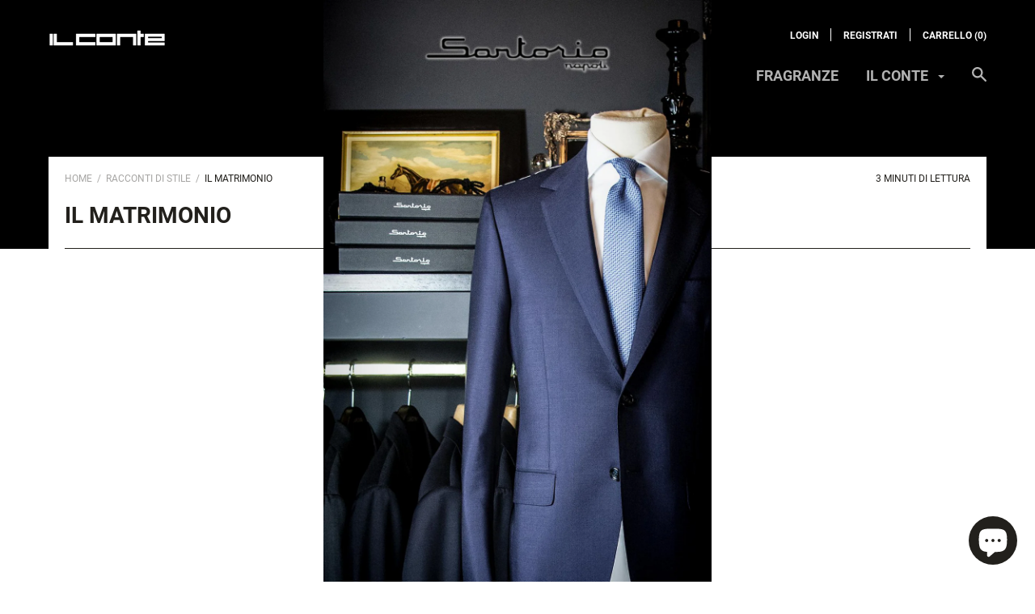

--- FILE ---
content_type: text/html; charset=utf-8
request_url: https://ilconte.style/blogs/blog/il-matrimonio
body_size: 28974
content:
<!doctype html>

<!--[if IE 9 ]><html class="no-js csscalc no-flexbox ie9"><![endif]-->
<!--[if (gt IE 9)|!(IE)]><!--><html class="no-js"><!--<![endif]-->
  <head>
    <meta charset="utf-8"> 
    <meta http-equiv="X-UA-Compatible" content="IE=edge,chrome=1">
    <meta name="viewport" content="width=device-width, initial-scale=1.0, height=device-height, minimum-scale=1.0, user-scalable=0">

    <title>
      Il Matrimonio &ndash; Il Conte
    </title>

    
      <meta name="description" content="Uno dei momenti speciali nella vita di un uomo è il matrimonio. Come tutte le cerimonie ha dei codici e delle regole da seguire. In questo giorno fuori dal comune il dress-code diventa così uno degli elementi più importanti e più rigorosi. Spesso ci si affida ai consigli dei genitori, agli amici ed ad alcune norme di b">
    

    <link rel="canonical" href="https://ilconte.style/blogs/blog/il-matrimonio">

    
      <link rel="shortcut icon" href="//ilconte.style/cdn/shop/files/favicon-128_256x256_a50e96fc-649e-438c-9bb7-c267e2c29773_32x32.png?v=1621074012" type="image/png">
    

    


  <meta property="og:type" content="article">
  <meta property="og:title" content="Il Matrimonio">

  
    <meta property="og:image" content="http://ilconte.style/cdn/shop/articles/WhatsApp-Image-2020-03-27-at-7.30.24-PM_grande.jpg?v=1590474876">
    <meta property="og:image:secure_url" content="https://ilconte.style/cdn/shop/articles/WhatsApp-Image-2020-03-27-at-7.30.24-PM_grande.jpg?v=1590474876">
  



  <meta property="og:description" content="Uno dei momenti speciali nella vita di un uomo è il matrimonio. Come tutte le cerimonie ha dei codici e delle regole da seguire. In questo giorno fuori dal comune il dress-code diventa così uno degli elementi più importanti e più rigorosi. Spesso ci si affida ai consigli dei genitori, agli amici ed ad alcune norme di b">


<meta property="og:url" content="https://ilconte.style/blogs/blog/il-matrimonio">
<meta property="og:site_name" content="Il Conte">





<meta name="twitter:card" content="summary">

  <meta name="twitter:title" content="Il Matrimonio">
  <meta name="twitter:description" content="Uno dei momenti speciali nella vita di un uomo è il matrimonio. Come tutte le cerimonie ha dei codici e delle regole da seguire. In questo giorno fuori dal comune il dress-code diventa così uno degli elementi più importanti e più rigorosi. Spesso ci si affida ai consigli dei genitori, agli amici ed ad alcune norme di buon gusto tramandate. C’è comunque un galateo dell’abbigliamento da cerimonia che va seguito senza stravolgere la tradizione. Noi vorremmo essere solo un corollario per qualche consiglio in più. Ma andiamo per ordine, quello che ci sentiamo sempre di consigliare è la massima sobrietà e semplicità, sia nello sposo, sia negli invitati. L’abito più formale per il matrimonio è senza dubbio il tight, o come viene chiamato dagli inglesi &quot;morning jacket&quot;. A meno però che non abbiate tutti gli invitati pronti ad indossarlo o">
  

  
    <meta property="twitter:image" content="//ilconte.style/cdn/shop/articles/WhatsApp-Image-2020-03-27-at-7.30.24-PM_medium.jpg?v=1590474876">
    <meta name="twitter:image:width" content="240">
    <meta name="twitter:image:height" content="240">
  


    <script>window.performance && window.performance.mark && window.performance.mark('shopify.content_for_header.start');</script><meta name="facebook-domain-verification" content="bw88ba7smmpq6ho6rnzorkke2oyw26">
<meta id="shopify-digital-wallet" name="shopify-digital-wallet" content="/27566112848/digital_wallets/dialog">
<meta name="shopify-checkout-api-token" content="fa28c5efa4ded43cf1499a85721bd56e">
<meta id="in-context-paypal-metadata" data-shop-id="27566112848" data-venmo-supported="false" data-environment="production" data-locale="it_IT" data-paypal-v4="true" data-currency="EUR">
<link rel="alternate" type="application/atom+xml" title="Feed" href="/blogs/blog.atom" />
<script async="async" src="/checkouts/internal/preloads.js?locale=it-IT"></script>
<script id="apple-pay-shop-capabilities" type="application/json">{"shopId":27566112848,"countryCode":"IT","currencyCode":"EUR","merchantCapabilities":["supports3DS"],"merchantId":"gid:\/\/shopify\/Shop\/27566112848","merchantName":"Il Conte","requiredBillingContactFields":["postalAddress","email","phone"],"requiredShippingContactFields":["postalAddress","email","phone"],"shippingType":"shipping","supportedNetworks":["visa","maestro","masterCard","amex"],"total":{"type":"pending","label":"Il Conte","amount":"1.00"},"shopifyPaymentsEnabled":true,"supportsSubscriptions":true}</script>
<script id="shopify-features" type="application/json">{"accessToken":"fa28c5efa4ded43cf1499a85721bd56e","betas":["rich-media-storefront-analytics"],"domain":"ilconte.style","predictiveSearch":true,"shopId":27566112848,"locale":"it"}</script>
<script>var Shopify = Shopify || {};
Shopify.shop = "il-conte-italian-style.myshopify.com";
Shopify.locale = "it";
Shopify.currency = {"active":"EUR","rate":"1.0"};
Shopify.country = "IT";
Shopify.theme = {"name":"Federica","id":120913068112,"schema_name":"Focal","schema_version":"7.6.1","theme_store_id":714,"role":"main"};
Shopify.theme.handle = "null";
Shopify.theme.style = {"id":null,"handle":null};
Shopify.cdnHost = "ilconte.style/cdn";
Shopify.routes = Shopify.routes || {};
Shopify.routes.root = "/";</script>
<script type="module">!function(o){(o.Shopify=o.Shopify||{}).modules=!0}(window);</script>
<script>!function(o){function n(){var o=[];function n(){o.push(Array.prototype.slice.apply(arguments))}return n.q=o,n}var t=o.Shopify=o.Shopify||{};t.loadFeatures=n(),t.autoloadFeatures=n()}(window);</script>
<script id="shop-js-analytics" type="application/json">{"pageType":"article"}</script>
<script defer="defer" async type="module" src="//ilconte.style/cdn/shopifycloud/shop-js/modules/v2/client.init-shop-cart-sync_x8TrURgt.it.esm.js"></script>
<script defer="defer" async type="module" src="//ilconte.style/cdn/shopifycloud/shop-js/modules/v2/chunk.common_BMf091Dh.esm.js"></script>
<script defer="defer" async type="module" src="//ilconte.style/cdn/shopifycloud/shop-js/modules/v2/chunk.modal_Ccb5hpjc.esm.js"></script>
<script type="module">
  await import("//ilconte.style/cdn/shopifycloud/shop-js/modules/v2/client.init-shop-cart-sync_x8TrURgt.it.esm.js");
await import("//ilconte.style/cdn/shopifycloud/shop-js/modules/v2/chunk.common_BMf091Dh.esm.js");
await import("//ilconte.style/cdn/shopifycloud/shop-js/modules/v2/chunk.modal_Ccb5hpjc.esm.js");

  window.Shopify.SignInWithShop?.initShopCartSync?.({"fedCMEnabled":true,"windoidEnabled":true});

</script>
<script>(function() {
  var isLoaded = false;
  function asyncLoad() {
    if (isLoaded) return;
    isLoaded = true;
    var urls = ["https:\/\/chimpstatic.com\/mcjs-connected\/js\/users\/3c5dd0c4051af91defcf217c8\/6d296d008e449ed336cb15725.js?shop=il-conte-italian-style.myshopify.com","\/\/cdn.secomapp.com\/promotionpopup\/cdn\/allshops\/il-conte-italian-style\/1608026301.js?shop=il-conte-italian-style.myshopify.com"];
    for (var i = 0; i < urls.length; i++) {
      var s = document.createElement('script');
      s.type = 'text/javascript';
      s.async = true;
      s.src = urls[i];
      var x = document.getElementsByTagName('script')[0];
      x.parentNode.insertBefore(s, x);
    }
  };
  if(window.attachEvent) {
    window.attachEvent('onload', asyncLoad);
  } else {
    window.addEventListener('load', asyncLoad, false);
  }
})();</script>
<script id="__st">var __st={"a":27566112848,"offset":3600,"reqid":"292bcc8c-4008-4572-b9f3-2e597b6b2291-1769876345","pageurl":"ilconte.style\/blogs\/blog\/il-matrimonio","s":"articles-384797540432","u":"61d908c30ca9","p":"article","rtyp":"article","rid":384797540432};</script>
<script>window.ShopifyPaypalV4VisibilityTracking = true;</script>
<script id="captcha-bootstrap">!function(){'use strict';const t='contact',e='account',n='new_comment',o=[[t,t],['blogs',n],['comments',n],[t,'customer']],c=[[e,'customer_login'],[e,'guest_login'],[e,'recover_customer_password'],[e,'create_customer']],r=t=>t.map((([t,e])=>`form[action*='/${t}']:not([data-nocaptcha='true']) input[name='form_type'][value='${e}']`)).join(','),a=t=>()=>t?[...document.querySelectorAll(t)].map((t=>t.form)):[];function s(){const t=[...o],e=r(t);return a(e)}const i='password',u='form_key',d=['recaptcha-v3-token','g-recaptcha-response','h-captcha-response',i],f=()=>{try{return window.sessionStorage}catch{return}},m='__shopify_v',_=t=>t.elements[u];function p(t,e,n=!1){try{const o=window.sessionStorage,c=JSON.parse(o.getItem(e)),{data:r}=function(t){const{data:e,action:n}=t;return t[m]||n?{data:e,action:n}:{data:t,action:n}}(c);for(const[e,n]of Object.entries(r))t.elements[e]&&(t.elements[e].value=n);n&&o.removeItem(e)}catch(o){console.error('form repopulation failed',{error:o})}}const l='form_type',E='cptcha';function T(t){t.dataset[E]=!0}const w=window,h=w.document,L='Shopify',v='ce_forms',y='captcha';let A=!1;((t,e)=>{const n=(g='f06e6c50-85a8-45c8-87d0-21a2b65856fe',I='https://cdn.shopify.com/shopifycloud/storefront-forms-hcaptcha/ce_storefront_forms_captcha_hcaptcha.v1.5.2.iife.js',D={infoText:'Protetto da hCaptcha',privacyText:'Privacy',termsText:'Termini'},(t,e,n)=>{const o=w[L][v],c=o.bindForm;if(c)return c(t,g,e,D).then(n);var r;o.q.push([[t,g,e,D],n]),r=I,A||(h.body.append(Object.assign(h.createElement('script'),{id:'captcha-provider',async:!0,src:r})),A=!0)});var g,I,D;w[L]=w[L]||{},w[L][v]=w[L][v]||{},w[L][v].q=[],w[L][y]=w[L][y]||{},w[L][y].protect=function(t,e){n(t,void 0,e),T(t)},Object.freeze(w[L][y]),function(t,e,n,w,h,L){const[v,y,A,g]=function(t,e,n){const i=e?o:[],u=t?c:[],d=[...i,...u],f=r(d),m=r(i),_=r(d.filter((([t,e])=>n.includes(e))));return[a(f),a(m),a(_),s()]}(w,h,L),I=t=>{const e=t.target;return e instanceof HTMLFormElement?e:e&&e.form},D=t=>v().includes(t);t.addEventListener('submit',(t=>{const e=I(t);if(!e)return;const n=D(e)&&!e.dataset.hcaptchaBound&&!e.dataset.recaptchaBound,o=_(e),c=g().includes(e)&&(!o||!o.value);(n||c)&&t.preventDefault(),c&&!n&&(function(t){try{if(!f())return;!function(t){const e=f();if(!e)return;const n=_(t);if(!n)return;const o=n.value;o&&e.removeItem(o)}(t);const e=Array.from(Array(32),(()=>Math.random().toString(36)[2])).join('');!function(t,e){_(t)||t.append(Object.assign(document.createElement('input'),{type:'hidden',name:u})),t.elements[u].value=e}(t,e),function(t,e){const n=f();if(!n)return;const o=[...t.querySelectorAll(`input[type='${i}']`)].map((({name:t})=>t)),c=[...d,...o],r={};for(const[a,s]of new FormData(t).entries())c.includes(a)||(r[a]=s);n.setItem(e,JSON.stringify({[m]:1,action:t.action,data:r}))}(t,e)}catch(e){console.error('failed to persist form',e)}}(e),e.submit())}));const S=(t,e)=>{t&&!t.dataset[E]&&(n(t,e.some((e=>e===t))),T(t))};for(const o of['focusin','change'])t.addEventListener(o,(t=>{const e=I(t);D(e)&&S(e,y())}));const B=e.get('form_key'),M=e.get(l),P=B&&M;t.addEventListener('DOMContentLoaded',(()=>{const t=y();if(P)for(const e of t)e.elements[l].value===M&&p(e,B);[...new Set([...A(),...v().filter((t=>'true'===t.dataset.shopifyCaptcha))])].forEach((e=>S(e,t)))}))}(h,new URLSearchParams(w.location.search),n,t,e,['guest_login'])})(!0,!0)}();</script>
<script integrity="sha256-4kQ18oKyAcykRKYeNunJcIwy7WH5gtpwJnB7kiuLZ1E=" data-source-attribution="shopify.loadfeatures" defer="defer" src="//ilconte.style/cdn/shopifycloud/storefront/assets/storefront/load_feature-a0a9edcb.js" crossorigin="anonymous"></script>
<script data-source-attribution="shopify.dynamic_checkout.dynamic.init">var Shopify=Shopify||{};Shopify.PaymentButton=Shopify.PaymentButton||{isStorefrontPortableWallets:!0,init:function(){window.Shopify.PaymentButton.init=function(){};var t=document.createElement("script");t.src="https://ilconte.style/cdn/shopifycloud/portable-wallets/latest/portable-wallets.it.js",t.type="module",document.head.appendChild(t)}};
</script>
<script data-source-attribution="shopify.dynamic_checkout.buyer_consent">
  function portableWalletsHideBuyerConsent(e){var t=document.getElementById("shopify-buyer-consent"),n=document.getElementById("shopify-subscription-policy-button");t&&n&&(t.classList.add("hidden"),t.setAttribute("aria-hidden","true"),n.removeEventListener("click",e))}function portableWalletsShowBuyerConsent(e){var t=document.getElementById("shopify-buyer-consent"),n=document.getElementById("shopify-subscription-policy-button");t&&n&&(t.classList.remove("hidden"),t.removeAttribute("aria-hidden"),n.addEventListener("click",e))}window.Shopify?.PaymentButton&&(window.Shopify.PaymentButton.hideBuyerConsent=portableWalletsHideBuyerConsent,window.Shopify.PaymentButton.showBuyerConsent=portableWalletsShowBuyerConsent);
</script>
<script data-source-attribution="shopify.dynamic_checkout.cart.bootstrap">document.addEventListener("DOMContentLoaded",(function(){function t(){return document.querySelector("shopify-accelerated-checkout-cart, shopify-accelerated-checkout")}if(t())Shopify.PaymentButton.init();else{new MutationObserver((function(e,n){t()&&(Shopify.PaymentButton.init(),n.disconnect())})).observe(document.body,{childList:!0,subtree:!0})}}));
</script>
<script id='scb4127' type='text/javascript' async='' src='https://ilconte.style/cdn/shopifycloud/privacy-banner/storefront-banner.js'></script><link id="shopify-accelerated-checkout-styles" rel="stylesheet" media="screen" href="https://ilconte.style/cdn/shopifycloud/portable-wallets/latest/accelerated-checkout-backwards-compat.css" crossorigin="anonymous">
<style id="shopify-accelerated-checkout-cart">
        #shopify-buyer-consent {
  margin-top: 1em;
  display: inline-block;
  width: 100%;
}

#shopify-buyer-consent.hidden {
  display: none;
}

#shopify-subscription-policy-button {
  background: none;
  border: none;
  padding: 0;
  text-decoration: underline;
  font-size: inherit;
  cursor: pointer;
}

#shopify-subscription-policy-button::before {
  box-shadow: none;
}

      </style>

<script>window.performance && window.performance.mark && window.performance.mark('shopify.content_for_header.end');</script>

    <link href="//ilconte.style/cdn/shop/t/5/assets/theme.scss.css?v=153383197281774142911703094010" rel="stylesheet" type="text/css" media="all" />
    <script src="//ilconte.style/cdn/shop/t/5/assets/lazysizes.min.js?v=174358363404432586981652258195" async></script>

    <script>
      // This allows to expose several variables to the global scope, to be used in scripts
      window.theme = {
        template: "article",
        currentPage: 1,
        localeRootUrl: '',
        shopCurrency: "EUR",
        moneyFormat: "€{{amount_with_comma_separator}}",
        moneyWithCurrencyFormat: "€{{amount_with_comma_separator}} EUR",
        collectionSortBy: null
      };

      window.languages = {
        autocompleteStartingAt: "A partire da",
        autocompletePageType: "Pagina",
        autocompleteSeeAll: "Mostra tutti i risultati",
        recoverPassword: "Recupera la tua password",
        cartTerms: "Devi accettare i termini e le condizioni di acquisto",
        shippingEstimatorSubmit: "Stima",
        shippingEstimatorSubmitting: "Sto stimando...",
        shippingEstimatorNoRates: "Non spediamo in questa destinazione",
        shippingEstimatorRates: "Costi di spedizione disponibili:",
        shippingEstimatorError: "Ci sono degli errori:",
        productAddedStatus: "Prodotto aggiunto!",
        unavailableLabel: "Non disponibile",
        soldOutLabel: "Esaurito",
        addToCartLabel: "Aggiungi al carrello",
        addingToCartLabel: "Aggiungo al carrello..."
      }
    </script>
  <script src="https://cdn.shopify.com/extensions/e8878072-2f6b-4e89-8082-94b04320908d/inbox-1254/assets/inbox-chat-loader.js" type="text/javascript" defer="defer"></script>
<link href="https://monorail-edge.shopifysvc.com" rel="dns-prefetch">
<script>(function(){if ("sendBeacon" in navigator && "performance" in window) {try {var session_token_from_headers = performance.getEntriesByType('navigation')[0].serverTiming.find(x => x.name == '_s').description;} catch {var session_token_from_headers = undefined;}var session_cookie_matches = document.cookie.match(/_shopify_s=([^;]*)/);var session_token_from_cookie = session_cookie_matches && session_cookie_matches.length === 2 ? session_cookie_matches[1] : "";var session_token = session_token_from_headers || session_token_from_cookie || "";function handle_abandonment_event(e) {var entries = performance.getEntries().filter(function(entry) {return /monorail-edge.shopifysvc.com/.test(entry.name);});if (!window.abandonment_tracked && entries.length === 0) {window.abandonment_tracked = true;var currentMs = Date.now();var navigation_start = performance.timing.navigationStart;var payload = {shop_id: 27566112848,url: window.location.href,navigation_start,duration: currentMs - navigation_start,session_token,page_type: "article"};window.navigator.sendBeacon("https://monorail-edge.shopifysvc.com/v1/produce", JSON.stringify({schema_id: "online_store_buyer_site_abandonment/1.1",payload: payload,metadata: {event_created_at_ms: currentMs,event_sent_at_ms: currentMs}}));}}window.addEventListener('pagehide', handle_abandonment_event);}}());</script>
<script id="web-pixels-manager-setup">(function e(e,d,r,n,o){if(void 0===o&&(o={}),!Boolean(null===(a=null===(i=window.Shopify)||void 0===i?void 0:i.analytics)||void 0===a?void 0:a.replayQueue)){var i,a;window.Shopify=window.Shopify||{};var t=window.Shopify;t.analytics=t.analytics||{};var s=t.analytics;s.replayQueue=[],s.publish=function(e,d,r){return s.replayQueue.push([e,d,r]),!0};try{self.performance.mark("wpm:start")}catch(e){}var l=function(){var e={modern:/Edge?\/(1{2}[4-9]|1[2-9]\d|[2-9]\d{2}|\d{4,})\.\d+(\.\d+|)|Firefox\/(1{2}[4-9]|1[2-9]\d|[2-9]\d{2}|\d{4,})\.\d+(\.\d+|)|Chrom(ium|e)\/(9{2}|\d{3,})\.\d+(\.\d+|)|(Maci|X1{2}).+ Version\/(15\.\d+|(1[6-9]|[2-9]\d|\d{3,})\.\d+)([,.]\d+|)( \(\w+\)|)( Mobile\/\w+|) Safari\/|Chrome.+OPR\/(9{2}|\d{3,})\.\d+\.\d+|(CPU[ +]OS|iPhone[ +]OS|CPU[ +]iPhone|CPU IPhone OS|CPU iPad OS)[ +]+(15[._]\d+|(1[6-9]|[2-9]\d|\d{3,})[._]\d+)([._]\d+|)|Android:?[ /-](13[3-9]|1[4-9]\d|[2-9]\d{2}|\d{4,})(\.\d+|)(\.\d+|)|Android.+Firefox\/(13[5-9]|1[4-9]\d|[2-9]\d{2}|\d{4,})\.\d+(\.\d+|)|Android.+Chrom(ium|e)\/(13[3-9]|1[4-9]\d|[2-9]\d{2}|\d{4,})\.\d+(\.\d+|)|SamsungBrowser\/([2-9]\d|\d{3,})\.\d+/,legacy:/Edge?\/(1[6-9]|[2-9]\d|\d{3,})\.\d+(\.\d+|)|Firefox\/(5[4-9]|[6-9]\d|\d{3,})\.\d+(\.\d+|)|Chrom(ium|e)\/(5[1-9]|[6-9]\d|\d{3,})\.\d+(\.\d+|)([\d.]+$|.*Safari\/(?![\d.]+ Edge\/[\d.]+$))|(Maci|X1{2}).+ Version\/(10\.\d+|(1[1-9]|[2-9]\d|\d{3,})\.\d+)([,.]\d+|)( \(\w+\)|)( Mobile\/\w+|) Safari\/|Chrome.+OPR\/(3[89]|[4-9]\d|\d{3,})\.\d+\.\d+|(CPU[ +]OS|iPhone[ +]OS|CPU[ +]iPhone|CPU IPhone OS|CPU iPad OS)[ +]+(10[._]\d+|(1[1-9]|[2-9]\d|\d{3,})[._]\d+)([._]\d+|)|Android:?[ /-](13[3-9]|1[4-9]\d|[2-9]\d{2}|\d{4,})(\.\d+|)(\.\d+|)|Mobile Safari.+OPR\/([89]\d|\d{3,})\.\d+\.\d+|Android.+Firefox\/(13[5-9]|1[4-9]\d|[2-9]\d{2}|\d{4,})\.\d+(\.\d+|)|Android.+Chrom(ium|e)\/(13[3-9]|1[4-9]\d|[2-9]\d{2}|\d{4,})\.\d+(\.\d+|)|Android.+(UC? ?Browser|UCWEB|U3)[ /]?(15\.([5-9]|\d{2,})|(1[6-9]|[2-9]\d|\d{3,})\.\d+)\.\d+|SamsungBrowser\/(5\.\d+|([6-9]|\d{2,})\.\d+)|Android.+MQ{2}Browser\/(14(\.(9|\d{2,})|)|(1[5-9]|[2-9]\d|\d{3,})(\.\d+|))(\.\d+|)|K[Aa][Ii]OS\/(3\.\d+|([4-9]|\d{2,})\.\d+)(\.\d+|)/},d=e.modern,r=e.legacy,n=navigator.userAgent;return n.match(d)?"modern":n.match(r)?"legacy":"unknown"}(),u="modern"===l?"modern":"legacy",c=(null!=n?n:{modern:"",legacy:""})[u],f=function(e){return[e.baseUrl,"/wpm","/b",e.hashVersion,"modern"===e.buildTarget?"m":"l",".js"].join("")}({baseUrl:d,hashVersion:r,buildTarget:u}),m=function(e){var d=e.version,r=e.bundleTarget,n=e.surface,o=e.pageUrl,i=e.monorailEndpoint;return{emit:function(e){var a=e.status,t=e.errorMsg,s=(new Date).getTime(),l=JSON.stringify({metadata:{event_sent_at_ms:s},events:[{schema_id:"web_pixels_manager_load/3.1",payload:{version:d,bundle_target:r,page_url:o,status:a,surface:n,error_msg:t},metadata:{event_created_at_ms:s}}]});if(!i)return console&&console.warn&&console.warn("[Web Pixels Manager] No Monorail endpoint provided, skipping logging."),!1;try{return self.navigator.sendBeacon.bind(self.navigator)(i,l)}catch(e){}var u=new XMLHttpRequest;try{return u.open("POST",i,!0),u.setRequestHeader("Content-Type","text/plain"),u.send(l),!0}catch(e){return console&&console.warn&&console.warn("[Web Pixels Manager] Got an unhandled error while logging to Monorail."),!1}}}}({version:r,bundleTarget:l,surface:e.surface,pageUrl:self.location.href,monorailEndpoint:e.monorailEndpoint});try{o.browserTarget=l,function(e){var d=e.src,r=e.async,n=void 0===r||r,o=e.onload,i=e.onerror,a=e.sri,t=e.scriptDataAttributes,s=void 0===t?{}:t,l=document.createElement("script"),u=document.querySelector("head"),c=document.querySelector("body");if(l.async=n,l.src=d,a&&(l.integrity=a,l.crossOrigin="anonymous"),s)for(var f in s)if(Object.prototype.hasOwnProperty.call(s,f))try{l.dataset[f]=s[f]}catch(e){}if(o&&l.addEventListener("load",o),i&&l.addEventListener("error",i),u)u.appendChild(l);else{if(!c)throw new Error("Did not find a head or body element to append the script");c.appendChild(l)}}({src:f,async:!0,onload:function(){if(!function(){var e,d;return Boolean(null===(d=null===(e=window.Shopify)||void 0===e?void 0:e.analytics)||void 0===d?void 0:d.initialized)}()){var d=window.webPixelsManager.init(e)||void 0;if(d){var r=window.Shopify.analytics;r.replayQueue.forEach((function(e){var r=e[0],n=e[1],o=e[2];d.publishCustomEvent(r,n,o)})),r.replayQueue=[],r.publish=d.publishCustomEvent,r.visitor=d.visitor,r.initialized=!0}}},onerror:function(){return m.emit({status:"failed",errorMsg:"".concat(f," has failed to load")})},sri:function(e){var d=/^sha384-[A-Za-z0-9+/=]+$/;return"string"==typeof e&&d.test(e)}(c)?c:"",scriptDataAttributes:o}),m.emit({status:"loading"})}catch(e){m.emit({status:"failed",errorMsg:(null==e?void 0:e.message)||"Unknown error"})}}})({shopId: 27566112848,storefrontBaseUrl: "https://ilconte.style",extensionsBaseUrl: "https://extensions.shopifycdn.com/cdn/shopifycloud/web-pixels-manager",monorailEndpoint: "https://monorail-edge.shopifysvc.com/unstable/produce_batch",surface: "storefront-renderer",enabledBetaFlags: ["2dca8a86"],webPixelsConfigList: [{"id":"660013392","configuration":"{\"config\":\"{\\\"pixel_id\\\":\\\"G-9VP90E6VZQ\\\",\\\"gtag_events\\\":[{\\\"type\\\":\\\"begin_checkout\\\",\\\"action_label\\\":\\\"G-9VP90E6VZQ\\\"},{\\\"type\\\":\\\"search\\\",\\\"action_label\\\":\\\"G-9VP90E6VZQ\\\"},{\\\"type\\\":\\\"view_item\\\",\\\"action_label\\\":\\\"G-9VP90E6VZQ\\\"},{\\\"type\\\":\\\"purchase\\\",\\\"action_label\\\":\\\"G-9VP90E6VZQ\\\"},{\\\"type\\\":\\\"page_view\\\",\\\"action_label\\\":\\\"G-9VP90E6VZQ\\\"},{\\\"type\\\":\\\"add_payment_info\\\",\\\"action_label\\\":\\\"G-9VP90E6VZQ\\\"},{\\\"type\\\":\\\"add_to_cart\\\",\\\"action_label\\\":\\\"G-9VP90E6VZQ\\\"}],\\\"enable_monitoring_mode\\\":false}\"}","eventPayloadVersion":"v1","runtimeContext":"OPEN","scriptVersion":"b2a88bafab3e21179ed38636efcd8a93","type":"APP","apiClientId":1780363,"privacyPurposes":[],"dataSharingAdjustments":{"protectedCustomerApprovalScopes":["read_customer_address","read_customer_email","read_customer_name","read_customer_personal_data","read_customer_phone"]}},{"id":"330891600","configuration":"{\"pixel_id\":\"673938723358565\",\"pixel_type\":\"facebook_pixel\",\"metaapp_system_user_token\":\"-\"}","eventPayloadVersion":"v1","runtimeContext":"OPEN","scriptVersion":"ca16bc87fe92b6042fbaa3acc2fbdaa6","type":"APP","apiClientId":2329312,"privacyPurposes":["ANALYTICS","MARKETING","SALE_OF_DATA"],"dataSharingAdjustments":{"protectedCustomerApprovalScopes":["read_customer_address","read_customer_email","read_customer_name","read_customer_personal_data","read_customer_phone"]}},{"id":"shopify-app-pixel","configuration":"{}","eventPayloadVersion":"v1","runtimeContext":"STRICT","scriptVersion":"0450","apiClientId":"shopify-pixel","type":"APP","privacyPurposes":["ANALYTICS","MARKETING"]},{"id":"shopify-custom-pixel","eventPayloadVersion":"v1","runtimeContext":"LAX","scriptVersion":"0450","apiClientId":"shopify-pixel","type":"CUSTOM","privacyPurposes":["ANALYTICS","MARKETING"]}],isMerchantRequest: false,initData: {"shop":{"name":"Il Conte","paymentSettings":{"currencyCode":"EUR"},"myshopifyDomain":"il-conte-italian-style.myshopify.com","countryCode":"IT","storefrontUrl":"https:\/\/ilconte.style"},"customer":null,"cart":null,"checkout":null,"productVariants":[],"purchasingCompany":null},},"https://ilconte.style/cdn","1d2a099fw23dfb22ep557258f5m7a2edbae",{"modern":"","legacy":""},{"shopId":"27566112848","storefrontBaseUrl":"https:\/\/ilconte.style","extensionBaseUrl":"https:\/\/extensions.shopifycdn.com\/cdn\/shopifycloud\/web-pixels-manager","surface":"storefront-renderer","enabledBetaFlags":"[\"2dca8a86\"]","isMerchantRequest":"false","hashVersion":"1d2a099fw23dfb22ep557258f5m7a2edbae","publish":"custom","events":"[[\"page_viewed\",{}]]"});</script><script>
  window.ShopifyAnalytics = window.ShopifyAnalytics || {};
  window.ShopifyAnalytics.meta = window.ShopifyAnalytics.meta || {};
  window.ShopifyAnalytics.meta.currency = 'EUR';
  var meta = {"page":{"pageType":"article","resourceType":"article","resourceId":384797540432,"requestId":"292bcc8c-4008-4572-b9f3-2e597b6b2291-1769876345"}};
  for (var attr in meta) {
    window.ShopifyAnalytics.meta[attr] = meta[attr];
  }
</script>
<script class="analytics">
  (function () {
    var customDocumentWrite = function(content) {
      var jquery = null;

      if (window.jQuery) {
        jquery = window.jQuery;
      } else if (window.Checkout && window.Checkout.$) {
        jquery = window.Checkout.$;
      }

      if (jquery) {
        jquery('body').append(content);
      }
    };

    var hasLoggedConversion = function(token) {
      if (token) {
        return document.cookie.indexOf('loggedConversion=' + token) !== -1;
      }
      return false;
    }

    var setCookieIfConversion = function(token) {
      if (token) {
        var twoMonthsFromNow = new Date(Date.now());
        twoMonthsFromNow.setMonth(twoMonthsFromNow.getMonth() + 2);

        document.cookie = 'loggedConversion=' + token + '; expires=' + twoMonthsFromNow;
      }
    }

    var trekkie = window.ShopifyAnalytics.lib = window.trekkie = window.trekkie || [];
    if (trekkie.integrations) {
      return;
    }
    trekkie.methods = [
      'identify',
      'page',
      'ready',
      'track',
      'trackForm',
      'trackLink'
    ];
    trekkie.factory = function(method) {
      return function() {
        var args = Array.prototype.slice.call(arguments);
        args.unshift(method);
        trekkie.push(args);
        return trekkie;
      };
    };
    for (var i = 0; i < trekkie.methods.length; i++) {
      var key = trekkie.methods[i];
      trekkie[key] = trekkie.factory(key);
    }
    trekkie.load = function(config) {
      trekkie.config = config || {};
      trekkie.config.initialDocumentCookie = document.cookie;
      var first = document.getElementsByTagName('script')[0];
      var script = document.createElement('script');
      script.type = 'text/javascript';
      script.onerror = function(e) {
        var scriptFallback = document.createElement('script');
        scriptFallback.type = 'text/javascript';
        scriptFallback.onerror = function(error) {
                var Monorail = {
      produce: function produce(monorailDomain, schemaId, payload) {
        var currentMs = new Date().getTime();
        var event = {
          schema_id: schemaId,
          payload: payload,
          metadata: {
            event_created_at_ms: currentMs,
            event_sent_at_ms: currentMs
          }
        };
        return Monorail.sendRequest("https://" + monorailDomain + "/v1/produce", JSON.stringify(event));
      },
      sendRequest: function sendRequest(endpointUrl, payload) {
        // Try the sendBeacon API
        if (window && window.navigator && typeof window.navigator.sendBeacon === 'function' && typeof window.Blob === 'function' && !Monorail.isIos12()) {
          var blobData = new window.Blob([payload], {
            type: 'text/plain'
          });

          if (window.navigator.sendBeacon(endpointUrl, blobData)) {
            return true;
          } // sendBeacon was not successful

        } // XHR beacon

        var xhr = new XMLHttpRequest();

        try {
          xhr.open('POST', endpointUrl);
          xhr.setRequestHeader('Content-Type', 'text/plain');
          xhr.send(payload);
        } catch (e) {
          console.log(e);
        }

        return false;
      },
      isIos12: function isIos12() {
        return window.navigator.userAgent.lastIndexOf('iPhone; CPU iPhone OS 12_') !== -1 || window.navigator.userAgent.lastIndexOf('iPad; CPU OS 12_') !== -1;
      }
    };
    Monorail.produce('monorail-edge.shopifysvc.com',
      'trekkie_storefront_load_errors/1.1',
      {shop_id: 27566112848,
      theme_id: 120913068112,
      app_name: "storefront",
      context_url: window.location.href,
      source_url: "//ilconte.style/cdn/s/trekkie.storefront.c59ea00e0474b293ae6629561379568a2d7c4bba.min.js"});

        };
        scriptFallback.async = true;
        scriptFallback.src = '//ilconte.style/cdn/s/trekkie.storefront.c59ea00e0474b293ae6629561379568a2d7c4bba.min.js';
        first.parentNode.insertBefore(scriptFallback, first);
      };
      script.async = true;
      script.src = '//ilconte.style/cdn/s/trekkie.storefront.c59ea00e0474b293ae6629561379568a2d7c4bba.min.js';
      first.parentNode.insertBefore(script, first);
    };
    trekkie.load(
      {"Trekkie":{"appName":"storefront","development":false,"defaultAttributes":{"shopId":27566112848,"isMerchantRequest":null,"themeId":120913068112,"themeCityHash":"11707793346371018271","contentLanguage":"it","currency":"EUR","eventMetadataId":"baaac82f-6f78-4e6a-9a0c-aacbc7bce94c"},"isServerSideCookieWritingEnabled":true,"monorailRegion":"shop_domain","enabledBetaFlags":["65f19447","b5387b81"]},"Session Attribution":{},"S2S":{"facebookCapiEnabled":false,"source":"trekkie-storefront-renderer","apiClientId":580111}}
    );

    var loaded = false;
    trekkie.ready(function() {
      if (loaded) return;
      loaded = true;

      window.ShopifyAnalytics.lib = window.trekkie;

      var originalDocumentWrite = document.write;
      document.write = customDocumentWrite;
      try { window.ShopifyAnalytics.merchantGoogleAnalytics.call(this); } catch(error) {};
      document.write = originalDocumentWrite;

      window.ShopifyAnalytics.lib.page(null,{"pageType":"article","resourceType":"article","resourceId":384797540432,"requestId":"292bcc8c-4008-4572-b9f3-2e597b6b2291-1769876345","shopifyEmitted":true});

      var match = window.location.pathname.match(/checkouts\/(.+)\/(thank_you|post_purchase)/)
      var token = match? match[1]: undefined;
      if (!hasLoggedConversion(token)) {
        setCookieIfConversion(token);
        
      }
    });


        var eventsListenerScript = document.createElement('script');
        eventsListenerScript.async = true;
        eventsListenerScript.src = "//ilconte.style/cdn/shopifycloud/storefront/assets/shop_events_listener-3da45d37.js";
        document.getElementsByTagName('head')[0].appendChild(eventsListenerScript);

})();</script>
  <script>
  if (!window.ga || (window.ga && typeof window.ga !== 'function')) {
    window.ga = function ga() {
      (window.ga.q = window.ga.q || []).push(arguments);
      if (window.Shopify && window.Shopify.analytics && typeof window.Shopify.analytics.publish === 'function') {
        window.Shopify.analytics.publish("ga_stub_called", {}, {sendTo: "google_osp_migration"});
      }
      console.error("Shopify's Google Analytics stub called with:", Array.from(arguments), "\nSee https://help.shopify.com/manual/promoting-marketing/pixels/pixel-migration#google for more information.");
    };
    if (window.Shopify && window.Shopify.analytics && typeof window.Shopify.analytics.publish === 'function') {
      window.Shopify.analytics.publish("ga_stub_initialized", {}, {sendTo: "google_osp_migration"});
    }
  }
</script>
<script
  defer
  src="https://ilconte.style/cdn/shopifycloud/perf-kit/shopify-perf-kit-3.1.0.min.js"
  data-application="storefront-renderer"
  data-shop-id="27566112848"
  data-render-region="gcp-us-east1"
  data-page-type="article"
  data-theme-instance-id="120913068112"
  data-theme-name="Focal"
  data-theme-version="7.6.1"
  data-monorail-region="shop_domain"
  data-resource-timing-sampling-rate="10"
  data-shs="true"
  data-shs-beacon="true"
  data-shs-export-with-fetch="true"
  data-shs-logs-sample-rate="1"
  data-shs-beacon-endpoint="https://ilconte.style/api/collect"
></script>
</head>

  

  <body itemscope itemtype="//schema.org/WebPage" class="focal focal--v7 template-article ">
    

<svg style="position: absolute; width: 0; height: 0;" width="0" height="0" version="1.1" xmlns="http://www.w3.org/2000/svg" xmlns:xlink="http://www.w3.org/1999/xlink">
  <defs>
    <symbol id="icon-twitter" viewBox="0 0 1018 1024">
      <title>twitter</title>
      <path class="path1" d="M1000.994 253.864q-41.73 61.552-100.154 104.326 0 4.174 1.044 13.040t1.044 13.040q0 81.376-23.996 162.75t-73.028 155.448-116.326 131.452-161.706 91.808-202.916 34.428q-169.010 0-308.808-90.764 29.212 2.086 47.99 2.086 140.842 0 251.428-85.548-65.726-1.044-117.368-40.166t-72.508-100.674q17.736 4.174 38.6 4.174 28.168 0 53.206-8.346-69.9-14.606-115.802-69.9t-45.904-127.278v-2.086q39.646 20.866 90.764 22.952-40.686-27.126-64.684-71.464t-23.996-95.46q0-52.164 26.082-102.24 76.16 94.938 184.138 149.71t234.214 61.032q-7.302-26.082-7.302-45.904 0-83.462 59.468-142.406t145.014-58.944q41.73 0 80.332 16.692t65.726 46.948q68.856-13.562 128.322-49.034-21.908 70.942-88.678 111.63 63.64-8.346 115.802-31.298z"></path>
    </symbol>
    <symbol id="icon-facebook" viewBox="0 0 1024 1024">
      <title>facebook</title>
      <path class="path1" d="M924.166 79.936q22.482 0 38.094 15.614t15.612 38.094v851.802q0 22.482-15.614 38.094t-38.094 15.614h-242.3v-369.698h123.648l17.486-146.13h-141.134v-93.674q0-33.722 14.988-51.208t54.956-17.486h76.188v-129.894q-49.96-4.996-111.158-4.996-83.682 0-134.89 49.334t-51.208 139.26v108.66h-123.648v146.13h123.648v369.698h-458.374q-22.482 0-38.094-15.614t-15.612-38.094v-851.802q0-22.482 15.612-38.094t38.094-15.614h851.802z"></path>
    </symbol>
    <symbol id="icon-google-plus" viewBox="0 0 1024 1024">
      <title>google-plus</title>
      <path class="path1" d="M537.142 848.114q0-12-2.57-23.144t-5.428-20.572-10-19.714-12-17.428-15.144-16.856-15.714-14.572-18.286-14.572-17.714-13.144-18.858-13.144-17.428-12q-9.714-1.144-28.572-1.144-30.856 0-60.572 4t-61.714 14.286-56 26.286-39.43 42.856-15.43 61.144q0 38.858 20.288 69.428t53.144 48 68.858 26 72.572 8.57q33.714 0 64.286-7.144t57.43-22.286 42.572-42 15.714-62.856zM468.572 355.542q0-34.286-9.428-72.856t-26.856-74.572-48-59.428-68.286-23.428q-53.142 0-82.286 39.428t-29.144 94.286q0 26.856 6.57 56.57t20.288 59.428 32 53.428 44.572 38.572 55.428 14.856q55.428 0 80.286-34.572t24.858-91.714zM393.714 84.114h249.714l-77.144 45.142h-77.144q40.572 25.712 62.856 72t22.286 96.572q0 42.286-13.144 75.142t-32 52.856-37.714 36.856-32 34.856-13.142 38.572q0 14.856 9.428 29.144t24.572 27.428 33.428 27.428 36.572 31.716 33.428 37.714 24.572 48.572 9.428 60.856q0 91.428-80 161.144-86.856 74.856-240 74.856-33.714 0-68.286-5.714t-69.714-19.144-62.002-33.144-44-50.856-17.142-69.428q0-34.856 21.144-77.144 18.286-36.572 54.858-63.144t82.856-40.572 88.57-20.572 85.714-7.714q-36.57-47.428-36.57-85.144 0-6.856 1.142-13.428t2.856-11.144 4.572-12.286 4-12.286q-22.858 2.858-40 2.858-85.144 0-146-56t-60.856-140.572q0-80 54.286-143.144t133.714-80.858q53.714-11.43 106.856-11.43zM987.428 230.4v73.142h-146.286v146.286h-73.142v-146.286h-146.286v-73.142h146.286v-146.286h73.142v146.286h146.286z"></path>
    </symbol>
    <symbol id="icon-instagram" viewBox="0 0 32 32">
      <title>instagram</title>
      <path class="path1" d="M15.994 2.886c4.273 0 4.775 0.019 6.464 0.095 1.562 0.070 2.406 0.33 2.971 0.552 0.749 0.292 1.283 0.635 1.841 1.194s0.908 1.092 1.194 1.841c0.216 0.565 0.483 1.41 0.552 2.971 0.076 1.689 0.095 2.19 0.095 6.464s-0.019 4.775-0.095 6.464c-0.070 1.562-0.33 2.406-0.552 2.971-0.292 0.749-0.635 1.283-1.194 1.841s-1.092 0.908-1.841 1.194c-0.565 0.216-1.41 0.483-2.971 0.552-1.689 0.076-2.19 0.095-6.464 0.095s-4.775-0.019-6.464-0.095c-1.562-0.070-2.406-0.33-2.971-0.552-0.749-0.292-1.283-0.635-1.841-1.194s-0.908-1.092-1.194-1.841c-0.216-0.565-0.483-1.41-0.552-2.971-0.076-1.689-0.095-2.19-0.095-6.464s0.019-4.775 0.095-6.464c0.070-1.562 0.33-2.406 0.552-2.971 0.292-0.749 0.635-1.283 1.194-1.841s1.092-0.908 1.841-1.194c0.565-0.216 1.41-0.483 2.971-0.552 1.689-0.083 2.19-0.095 6.464-0.095zM15.994 0.003c-4.343 0-4.889 0.019-6.597 0.095-1.702 0.076-2.864 0.349-3.879 0.743-1.054 0.406-1.943 0.959-2.832 1.848s-1.435 1.784-1.848 2.832c-0.394 1.016-0.667 2.178-0.743 3.886-0.076 1.702-0.095 2.248-0.095 6.59s0.019 4.889 0.095 6.597c0.076 1.702 0.349 2.864 0.743 3.886 0.406 1.054 0.959 1.943 1.848 2.832s1.784 1.435 2.832 1.848c1.016 0.394 2.178 0.667 3.886 0.743s2.248 0.095 6.597 0.095 4.889-0.019 6.597-0.095c1.702-0.076 2.864-0.349 3.886-0.743 1.054-0.406 1.943-0.959 2.832-1.848s1.435-1.784 1.848-2.832c0.394-1.016 0.667-2.178 0.743-3.886s0.095-2.248 0.095-6.597-0.019-4.889-0.095-6.597c-0.076-1.702-0.349-2.864-0.743-3.886-0.406-1.054-0.959-1.943-1.848-2.832s-1.784-1.435-2.832-1.848c-1.016-0.394-2.178-0.667-3.886-0.743-1.714-0.070-2.26-0.089-6.603-0.089v0z"></path>
      <path class="path2" d="M15.994 7.781c-4.533 0-8.216 3.676-8.216 8.216s3.683 8.216 8.216 8.216 8.216-3.683 8.216-8.216-3.683-8.216-8.216-8.216zM15.994 21.33c-2.946 0-5.333-2.387-5.333-5.333s2.387-5.333 5.333-5.333c2.946 0 5.333 2.387 5.333 5.333s-2.387 5.333-5.333 5.333z"></path>
      <path class="path3" d="M26.451 7.457c0 1.059-0.858 1.917-1.917 1.917s-1.917-0.858-1.917-1.917c0-1.059 0.858-1.917 1.917-1.917s1.917 0.858 1.917 1.917z"></path>
    </symbol>
    <symbol id="icon-pinterest" viewBox="0 0 1024 1024">
      <title>pinterest</title>
      <path class="path1" d="M509.834 79.936q97.42 0 186.098 38.094t153 102.416 102.416 153 38.094 186.098q0 129.894-64.322 240.428t-174.856 174.856-240.428 64.322q-71.192 0-136.14-18.736 36.22-58.702 48.71-103.666l33.724-131.142q12.488 23.73 46.212 41.842t71.192 18.11q74.938 0 134.264-43.090t91.8-118.028 32.474-168.612q0-111.158-85.554-192.966t-217.948-81.808q-81.184 0-148.628 27.476t-108.66 71.816-63.074 96.172-21.856 104.288q0 64.946 24.354 113.656t73.066 68.694q8.742 3.748 14.988 0.624t8.742-11.866q8.742-31.224 9.992-38.72 4.996-13.738-6.246-26.228-32.474-36.22-32.474-93.674 0-94.922 65.572-162.99t171.736-68.068q93.674 0 146.13 51.208t52.456 133.64q0 68.694-18.736 126.77t-53.706 93.048-79.934 34.972q-37.47 0-61.2-27.476t-14.988-64.948q4.996-17.486 13.116-44.962t13.738-46.838 10.616-41.842 4.996-37.468q0-31.224-16.236-51.208t-47.462-19.982q-38.718 0-64.948 35.596t-26.228 89.302q0 19.982 3.122 38.718t6.87 27.476l3.748 8.742q-51.208 222.318-62.45 261.036-9.992 47.462-7.494 111.158-128.646-57.452-207.956-176.106t-79.31-263.534q0-198.588 140.51-339.096t339.096-140.51z"></path>
    </symbol>
    <symbol id="icon-rss" viewBox="0 0 1024 1024">
      <title>rss</title>
      <path class="path1" d="M302.244 887.603c0 70.387-57.059 127.447-127.447 127.447s-127.447-57.059-127.447-127.447c0-70.387 57.059-127.447 127.447-127.447s127.447 57.059 127.447 127.447zM663.344 1015.051h-180.551c0-240.026-195.419-435.443-435.443-435.443v0-180.551c339.858 0 615.996 276.134 615.996 615.996zM790.791 1015.051c0-411.018-332.423-743.442-743.442-743.442v-185.86c512.976 0 929.3 416.326 929.3 929.3h-185.86z"></path>
    </symbol>
    <symbol id="icon-tumblr" viewBox="0 0 1024 1024">
      <title>tumblr</title>
      <path class="path1" d="M223.91 480.708h96.716v327.588q0 59.278 13.26 97.498 14.822 35.1 46.018 62.4 30.418 28.078 80.336 46.018 47.578 16.38 108.414 16.38 53.038 0 99.056-11.7 39.778-7.798 103.736-38.22v-146.634q-64.736 44.458-134.154 44.458-34.318 0-68.638-17.94-20.28-13.26-30.418-36.662-7.798-25.738-7.798-103.736v-239.452h210.592v-146.634h-210.592v-234.77h-126.356q-6.24 66.298-30.418 117.778-24.178 49.918-60.838 79.558-38.22 35.88-88.918 51.476v132.592z"></path>
    </symbol>
    <symbol id="icon-vimeo" viewBox="0 0 1030 1024">
      <title>vimeo</title>
      <path class="path1" d="M10.988 387.258l46.018 61.618q63.958-47.578 77.218-47.578 50.698 0 94.378 161.456 11.7 44.46 38.22 144.684t41.338 154.044q57.718 161.456 145.074 161.456 138.836 0 336.946-266.75 194.212-253.49 201.232-400.904v-17.158q0-179.394-143.514-184.072h-10.918q-192.654 0-265.19 236.332 42.12-17.94 73.316-17.94 66.298 0 66.298 68.638 0 8.58-0.78 17.94-4.68 55.38-65.518 151.314-62.4 100.616-92.816 100.616-40.558 0-71.756-152.874-9.36-35.88-39.778-231.652-13.26-84.236-49.138-124.796-31.198-35.098-77.998-35.88-6.24 0-13.26 0.78-49.138 4.68-145.854 89.696-49.918 46.798-143.514 131.036z"></path>
    </symbol>
    <symbol id="icon-youtube" viewBox="0 0 1066 1024">
      <title>youtube</title>
      <path class="path1" d="M-10.032 847.538q0 63 41.58 107.096t101.216 44.1h765.21q59.64 0 101.216-44.1t41.578-107.096v-608.976q0-63-42-108.356t-100.794-45.36h-765.21q-58.796 0-100.796 45.36t-42 108.356v608.976zM372.156 737.506v-388.906q0-5.88 3.36-9.24 2.52-0.84 4.2-0.84l4.2 0.84 366.224 194.872q3.36 3.36 3.36 8.4 0 3.36-3.36 6.72l-366.224 194.872q-1.678 1.678-3.36 1.678-3.36 0-5.040-1.678-3.36-3.36-3.36-6.72z"></path>
    </symbol>
    <symbol id="icon-arrow-bottom" viewBox="0 0 1024 1024">
      <title>arrow-bottom</title>
      <path class="path1" d="M886 234c-12-12-30-12-42 0l-332 360-332-360c-12-12-30-12-42 0s-12 30 0 42c0 0 350 386 352 386 6 8 14 10 22 10s16-2 22-10c2 0 352-386 352-386 12-12 12-30 0-42z"></path>
    </symbol>
    <symbol id="icon-arrow-right" viewBox="0 0 1024 1024">
      <title>arrow-right</title>
      <path class="path1" d="M726 426c0-2-386-352-386-352-12-12-32-12-42 0-12 12-12 30 0 42l360 332-360 332c-12 12-12 30 0 42s30 12 42 0c0 0 386-350 386-352 8-6 10-14 10-22s-2-16-10-22z"></path>
    </symbol>
    <symbol id="icon-arrow-left" viewBox="0 0 1024 1024">
      <title>arrow-left</title>
      <path class="path1" d="M396 446l362-332c12-12 12-30 0-42s-30-12-42 0c0 0-388 350-388 352-8 6-10 14-10 24 0 8 2 16 10 22 0 2 388 352 388 352 12 12 30 12 42 0s12-30 0-42z"></path>
    </symbol>
    <symbol id="icon-arrow-top" viewBox="0 0 1024 1024">
      <title>arrow-top</title>
      <path class="path1" d="M854 620c0 0-350-386-352-386-6-8-14-10-22-10s-16 2-22 10c-2 0-352 386-352 386-12 12-12 30 0 42s30 12 42 0l332-360 332 360c12 12 30 12 42 0s12-30 0-42z"></path>
    </symbol>
    <symbol id="icon-cross" viewBox="0 0 1024 1024">
      <title>cross</title>
      <path class="path1" d="M948 176l-14-44c0-14-14-30-28-30-16 0-16 0-30 16l-364 334-364-350c-14 0-14 0-30 0-14 0-28 16-28 30l-14 44 364 348-364 350 14 58c0 16 14 30 28 30 16 0 16 0 30-14l364-350 364 350c14 14 14 14 30 14 14 0 28-14 28-30l14-58-364-350z"></path>
    </symbol>
    <symbol id="icon-search" viewBox="0 0 1024 1024">
      <title>search</title>
      <path class="path1" d="M1002.391 914.56l-306.624-308.385c44.384-62.752 70.751-139.294 70.751-222.175 0.002-212.063-170.942-384-381.789-384-210.849 0-381.792 171.937-381.792 384s170.943 384 381.792 384c82.4 0 158.496-26.525 220.897-71.165l306.624 308.381c12.447 12.512 28.768 18.784 45.088 18.784 16.324 0 32.64-6.272 45.056-18.784 24.893-25.023 24.893-65.634-0.003-90.656zM592.087 531.969l-25.024 35.39-35.199 25.184c-43.393 31.040-94.273 47.457-147.135 47.457-140.352 0-254.528-114.849-254.528-256 0-141.153 114.175-256 254.528-256s254.529 114.847 254.529 256c0.028 53.151-16.29 104.32-47.171 147.969z"></path>
    </symbol>
    <symbol id="icon-user" viewBox="0 0 1024 1024">
      <title>user</title>
      <path class="path1" d="M638.656 578.496c0-55.36 46.144-37.312 66.368-138.816 8.448-42.112 49.216-0.704 57.024-96.768 0-38.336-22.272-47.872-22.272-47.872s11.328-56.64 15.744-100.288c5.504-54.336-33.856-194.752-243.52-194.752s-249.024 140.416-243.52 194.752c4.48 43.712 15.744 100.288 15.744 100.288s-22.208 9.6-22.208 47.872c7.744 96.064 48.512 54.656 56.96 96.768 20.288 101.504 66.368 83.456 66.368 138.816 0 92.288-48.256 135.424-199.296 186.496-151.616 51.328-186.048 103.552-186.048 139.264 0 14.784 0 37.952 0 59.968 0 33.024 28.608 59.776 64 59.776h896c35.392 0 64-26.752 64-59.84 0-22.016 0-45.12 0-59.968 0-35.712-34.432-87.936-185.984-139.264-151.104-51.008-199.36-94.144-199.36-186.432z"></path>
    </symbol>
    <symbol id="icon-cart" viewBox="0 0 1170 1024">
      <title>cart</title>
      <path class="path1" d="M1154.779 393.874c-13.824-17.774-35.035-28.16-57.637-28.16h-219.429v-292.571c0-40.448-32.695-73.143-73.143-73.143h-438.857c-40.448 0-73.143 32.695-73.143 73.143v292.571h-219.429c-22.601 0-43.813 10.386-57.637 28.16-13.897 17.701-18.798 40.814-13.385 62.683l146.286 512c8.192 32.622 37.449 55.442 71.022 55.442h731.429c33.573 0 62.83-22.821 71.022-55.442l146.286-512c5.413-21.87 0.512-44.983-13.385-62.683zM438.857 146.286h292.571v219.429h-292.571v-219.429z"></path>
    </symbol>
    <symbol id="icon-minus" viewBox="0 0 1024 1024">
      <title>minus</title>
      <path class="path1" d="M220.16 528.384h614.4v25.6h-614.4v-25.6z"></path>
    </symbol>
    <symbol id="icon-plus" viewBox="0 0 1024 1024">
      <title>plus</title>
      <path class="path1" d="M821.248 528.384h-294.912v-296.96h-25.6v296.96h-296.96v25.6h296.96v296.96h25.6v-296.96h296.96v-25.6z"></path>
    </symbol>
    <symbol id="icon-arrow-right-2" viewBox="0 0 1229 1024">
      <title>arrow-right-2</title>
      <path class="path1" d="M51.195 614.441h817.48l-239.797 247.783c-19.352 20.171-19.352 53.038 0 73.209l70.035 73.413c19.249 20.171 50.581 20.171 70.035 0l445.395-461.368c19.249-20.376 19.249-53.243 0-73.413l-442.529-458.706c-19.352-20.376-50.785-20.376-70.035 0l-70.035 73.311c-19.352 20.171-19.352 53.14 0 73.311l239.694 247.681h-820.244c-28.26 0-51.195 22.833-51.195 51.195v102.39c0 28.157 22.935 51.195 51.195 51.195z"></path>
    </symbol>
    <symbol id="icon-comment" viewBox="0 0 1024 1024">
      <title>comment</title>
      <path class="path1" d="M832 0h-640c-106.048 0-192 85.952-192 192v416c0 105.984 85.952 160 192 160h384l256 256v-256c105.984 0 192-54.016 192-160v-416c0-106.048-86.016-192-192-192zM960 608c0 70.656-57.344 96-128 96h-64v160l-160-160h-416c-70.656 0-128-25.344-128-96v-416c0-70.72 57.344-128 128-128h640c70.656 0 128 57.28 128 128v416z"></path>
    </symbol>
    <symbol id="icon-sale" viewBox="0 0 24 24">
      <title>sale</title>
      <path d="M22.707 12.293l-11-11A1.002 1.002 0 0 0 11 1H2a1 1 0 0 0-1 1v9c0 .265.105.52.293.707l11 11a.997.997 0 0 0 1.414 0l9-9a.999.999 0 0 0 0-1.414zM7 9a2 2 0 1 1-.001-3.999A2 2 0 0 1 7 9zm6 8.414L8.586 13 10 11.586 14.414 16 13 17.414zm3-3L11.586 10 13 8.586 17.414 13 16 14.414z" fill="currentColor"></path>
    </symbol>
    <symbol id="icon-media-model-badge" viewBox="0 0 26 26">
      <title>model badge</title>
      <path d="M1 25h24V1H1z" fill="#ffffff"></path>
      <path d="M.5 25v.5h25V.5H.5z" fill="none" stroke="#22201c" stroke-opacity=".15"></path>
      <path d="M19.13 8.28L14 5.32a2 2 0 00-2 0l-5.12 3a2 2 0 00-1 1.76V16a2 2 0 001 1.76l5.12 3a2 2 0 002 0l5.12-3a2 2 0 001-1.76v-6a2 2 0 00-.99-1.72zm-6.4 11.1l-5.12-3a.53.53 0 01-.26-.38v-6a.53.53 0 01.27-.46l5.12-3a.53.53 0 01.53 0l5.12 3-4.72 2.68a1.33 1.33 0 00-.67 1.2v6a.53.53 0 01-.26 0z" fill="#22201c" opacity=".6"></path>
    </symbol>
    <symbol id="icon-media-view-in-space" viewBox="0 0 16 16">
      <title>view-in-space</title>
      <path d="M14.13 3.28L9 .32a2 2 0 00-2 0l-5.12 3a2 2 0 00-1 1.76V11a2 2 0 001 1.76l5.12 3a2 2 0 002 0l5.12-3a2 2 0 001-1.76V5a2 2 0 00-.99-1.72zm-6.4 11.1l-5.12-3a.53.53 0 01-.26-.38V5a.53.53 0 01.27-.46l5.12-3a.53.53 0 01.53 0l5.12 3-4.72 2.68A1.33 1.33 0 008 8.42v6a.53.53 0 01-.26 0l-.01-.04z" fill="#22201c" fill-rule="nonzero"></path>
    </symbol>
    <symbol id="icon-media-video-badge" viewBox="0 0 26 26" fill="none">
      <title>video badge</title>
      <path fill-rule="evenodd" clip-rule="evenodd" d="M1 25h24V1H1v24z" fill="#ffffff"></path>
      <path d="M.5 25v.5h25V.5H.5V25z" stroke="#22201c" stroke-opacity=".15"></path>
      <path fill-rule="evenodd" clip-rule="evenodd" d="M9.718 6.72a1 1 0 00-1.518.855v10.736a1 1 0 001.562.827l8.35-5.677a1 1 0 00-.044-1.682l-8.35-5.06z" fill="#22201c" fill-opacity=".6"></path>
    </symbol>
    <symbol id="icon-media-arrow-left" viewBox="0 0 6 9">
      <path d="M5 8.5l-4-4 4-4" stroke="#22201c" fill="none" fill-rule="evenodd" stroke-linecap="square"></path>
    </symbol>
    <symbol id="icon-media-arrow-right" viewBox="0 0 6 9">
      <path d="M1 8.5l4-4-4-4" stroke="#22201c" fill="none" fill-rule="evenodd" stroke-linecap="square"></path>
    </symbol>
  </defs>
</svg>


    <div class="page__overlay"></div>

    <div class="page__container">
      

      <header id="header" class="header header--pushed" role="banner">
        <script>
          window.doHeaderInit = function(background) {
            if (background) {
              document.getElementById('header').setAttribute('style', 'background-image: url(' + background + ')');
            } else {
              document.getElementById('header').removeAttribute('style');
            }
          };
        </script>

        <div id="shopify-section-header" class="shopify-section">

<nav class="header__mobile-nav">
  <ul class="header__mobile-tabs list--unstyled">
    <li class="header__mobile-tab">
      <a href="#" class="header__mobile-icon" data-has-menu="true">
        <div class="hamburger">
          <span>Apri menu</span>
        </div>
      </a>

      <div class="header__mobile-content header__mobile-menu mobile-menu">
        



  <nav  class="menu menu--mobile">
    
  <ul class="menu__links menu__links--level-0  list--unstyled">
    
      <li class="menu__item  ">
        <a href="/collections/profumi" class="menu__link" >
          FRAGRANZE

          
        </a>

        
      </li>
    
      <li class="menu__item  menu__item--has-submenu">
        <a href="/pages/brand" class="menu__link" >
          IL CONTE

          
            <div class="menu__icon-container" aria-haspopup="true" aria-expanded="false">
              <svg class="icon icon-plus">
  <use xlink:href="#icon-plus">
    
  </use>
</svg>
              <svg class="icon icon-minus">
  <use xlink:href="#icon-minus">
    
  </use>
</svg>
            </div>
          
        </a>

        
          
          

          
            
  <ul class="menu__links menu__links--level-1 menu__links--nested list--unstyled">
    
      <li class="menu__item  ">
        <a href="/pages/negozi" class="menu__link" >
          NEGOZI

          
        </a>

        
      </li>
    
      <li class="menu__item  ">
        <a href="/products/buono-regalo" class="menu__link" >
          BUONI REGALO

          
        </a>

        
      </li>
    
      <li class="menu__item  ">
        <a href="/pages/personal-shopping-digitale" class="menu__link" >
          PERSONAL SHOPPING

          
        </a>

        
      </li>
    

    
  </ul>

          

          
        
      </li>
    

    
  </ul>

  </nav>


      </div>
    </li>

    
      <li class="header__mobile-tab">
        <a href="/account/login" class="header__mobile-icon" data-has-menu="false">
          <svg class="icon icon-user">
  <use xlink:href="#icon-user">
    
  </use>
</svg>
        </a>
      </li>
    

    <li class="header__mobile-tab">
      <a href="/cart" class="header__mobile-icon" data-has-menu="false">
        <svg class="icon icon-cart">
  <use xlink:href="#icon-cart">
    
  </use>
</svg>
        <span class="header__cart-count cart-item-count">0</span>
      </a>
    </li>

    <li class="header__mobile-tab">
      <a href="/search" class="header__mobile-icon" data-has-menu="true">
        <svg class="icon icon-search">
  <use xlink:href="#icon-search">
    
  </use>
</svg>
      </a>

      <div class="header__mobile-content header__mobile-search mobile-search">
        <form action="/search" method="get" class="mobile-search__form" role="search">
          <input type="hidden" name="type" value="product">
          <input type="search" class="mobile-search__input" name="q" aria-label="Cerca..." placeholder="Cerca..." value="" autofocus="autofocus" autocorrect="off" autocomplete="off">
        </form>
      </div>
    </li>
  </ul>
</nav>

<div class="header__wrapper header__wrapper--right"
     >
  <div class="header__container container">
    <ul class="accessibility-skip">
      <li class="accessibility-skip__item"><a href="#nav" class="button button--small button--primary">Salta alla navigazione</a></li>
      <li class="accessibility-skip__item"><a href="#main" class="button button--small button--primary">Salta al contenuto principale</a></li>
      <li class="accessibility-skip__item"><a href="#footer" class="button button--small button--primary">Salta al pié di pagina</a></li>
    </ul>

    <div class="header__logo ">
      <a href="/" class="header__link">
        
          

          <img class="header__logo-image"
               src="//ilconte.style/cdn/shop/files/logo-white_145x.png?v=1614328408"
               srcset="//ilconte.style/cdn/shop/files/logo-white_145x.png?v=1614328408 1x, //ilconte.style/cdn/shop/files/logo-white_145x@2x.png?v=1614328408 2x"
               alt="Il Conte">
        
      </a>
    </div>

    <ul class="header__actions list--unstyled">
      
        
          <li class="header__actions-item">
            <a href="/account/login">Login</a>
          </li>

          <li class="header__actions-item">
            <a href="/account/register">Registrati</a>
          </li>
        
      

      <li class="header__actions-item" data-cart-view="data-cart-view">
        <a href="/cart">Carrello (<span class="cart-item-count">0</span>)</a>
      </li>
    </ul>

    



  <nav id="nav" class="menu menu--desktop">
    
  <ul class="menu__links menu__links--level-0  list--unstyled">
    
      <li class="menu__item  ">
        <a href="/collections/profumi" class="menu__link" >
          FRAGRANZE

          
        </a>

        
      </li>
    
      <li class="menu__item  menu__item--has-submenu">
        <a href="/pages/brand" class="menu__link" aria-haspopup="true">
          IL CONTE

          
        </a>

        
          
          

          
            
  <ul class="menu__links menu__links--level-1 menu__links--nested list--unstyled">
    
      <li class="menu__item  ">
        <a href="/pages/negozi" class="menu__link" >
          NEGOZI

          
        </a>

        
      </li>
    
      <li class="menu__item  ">
        <a href="/products/buono-regalo" class="menu__link" >
          BUONI REGALO

          
        </a>

        
      </li>
    
      <li class="menu__item  ">
        <a href="/pages/personal-shopping-digitale" class="menu__link" >
          PERSONAL SHOPPING

          
        </a>

        
      </li>
    

    
  </ul>

          

          
        
      </li>
    

    
      <li class="menu__item">
        <a href="/search" class="menu__link" data-action="open-mega-search" title="Search"><svg class="icon icon-search">
  <use xlink:href="#icon-search">
    
  </use>
</svg></a>
      </li>
    
  </ul>

  </nav>


  </div>
</div>

<style>
  .header__logo-image {
    max-width: 145px;
  }

  .top-bar {
    color: #ffffff;
    background: #22201c;
  }

  .top-bar__contact-item + .top-bar__contact-item::before {
    color: #ffffff;
  }

  .top-bar__contact-item--faded,
  .top-bar__social a {
    color: rgba(255,255,255,0.6);
  }

  a.top-bar__contact-item--faded:hover,
  .top-bar__social a:hover {
    color: rgba(255,255,255,1);
  }
</style>

</div>

        
          
  <div class="header__push">
    <div class="container">
      <div class="inner">
        <nav class="breadcrumb" role="navigation" aria-label="Breadcrumb">
  <ul class="breadcrumb__list list--unstyled" itemscope itemtype="http://schema.org/BreadcrumbList">
    <li class="breadcrumb__item" itemprop="itemListElement" itemscope itemtype="http://schema.org/ListItem">
      <span class="breadcrumb__title" itemprop="name"><a href="/">Home</a></span>
      <meta itemprop="position" content="1">
      <meta itemprop="item" content="https://ilconte.style">
    </li>

    
      <li class="breadcrumb__item" data-breadcrumb-separator="/" itemprop="itemListElement" itemscope itemtype="http://schema.org/ListItem">
        <span class="breadcrumb__title" itemprop="name"><a href="/blogs/blog" title="">Racconti di Stile</a></span>
        <meta itemprop="position" content="2">
      </li>

      <li class="breadcrumb__item breadcrumb__item--active" data-breadcrumb-separator="/" itemprop="itemListElement" itemscope itemtype="http://schema.org/ListItem">
        <span class="breadcrumb__title" itemprop="name">Il Matrimonio</span>
        <meta itemprop="position" content="3">
      </li>
    
  </ul>
</nav>

        

        
        <p class="header__push-meta">3 minuti di lettura</p>

        <div class="header__push-content">
          <h1 class="header__push-title">Il Matrimonio </h1>
        </div>
      </div>
    </div>
  </div>

        
      </header>

      <main id="main" class="main" role="main">
        

<div id="shopify-section-article" class="shopify-section"><div class="container">
  <div class="inner">
    <article class="article article--full" itemscope itemtype="//schema.org/BlogPosting">
      <meta itemprop="articleSection" content="Racconti di Stile">
      <meta itemprop="keywords" content="matrimonio">

      <header class="article__header">
  <div class="article__meta">
    <span itemprop="author" itemscope itemtype="//schema.org/Person">
      <meta itemprop="givenName" content="Niccolò">
      <meta itemprop="familyName" content="Zapponi">
    </span>

    
      <span class="article__author">Niccolò Zapponi</span>
      <span class="article__meta-separator">/</span>
    

    <time datetime="2020-03-28T00:00:00" class="article__date" itemprop="dateCreated">28/marzo/2020</time>

    
  </div>

  
</header>

      
        
        

        <div class="article__image-wrapper">
          <div class="aspect-ratio" style="padding-bottom: 149.9531396438613%">
            <img class="article__image lazyload image--fade-in" data-src="//ilconte.style/cdn/shop/articles/WhatsApp-Image-2020-03-27-at-7.30.24-PM_{width}x.jpg?v=1590474876" data-sizes="auto" data-widths="[400,600,800,900,1000]" alt="Il Matrimonio">

            <noscript>
              <img class="article__image" src="//ilconte.style/cdn/shop/articles/WhatsApp-Image-2020-03-27-at-7.30.24-PM_800x.jpg?v=1590474876" alt="Il Matrimonio">
            </noscript>
          </div>
        </div>
      

      <div class="article__body rte" itemprop="articleBody">
        <!-- wp:image {"align":"center","id":1114,"width":342,"height":512,"sizeSlug":"large"} -->
<div class="wp-block-image">
<figure class="aligncenter size-large is-resized">Uno dei momenti speciali nella vita di un uomo è il matrimonio. Come tutte le cerimonie ha dei codici e delle regole da seguire. In questo giorno fuori dal comune il dress-code diventa così uno degli elementi più importanti e più rigorosi. Spesso ci si affida ai consigli dei genitori, agli amici ed ad alcune norme di buon gusto tramandate. C’è comunque un galateo dell’abbigliamento da cerimonia che va seguito senza stravolgere la tradizione. Noi vorremmo essere solo un corollario per qualche consiglio in più.</figure>
<figure class="aligncenter size-large is-resized">Ma andiamo per ordine, quello che ci sentiamo sempre di consigliare è la massima sobrietà e semplicità, sia nello sposo, sia negli invitati. L’abito più formale per il matrimonio è senza dubbio il <em>tight</em>, o come viene chiamato dagli inglesi "<em>morning jacket"</em>. A meno però che non abbiate tutti gli invitati pronti ad indossarlo o non siate discendenti di qualche famiglia di antichi avi e tradizioni, ve lo sconsigliamo, onde evitare di vedere lo sposo e pochi altri vestiti in maniera uniforme e tutti gli altri in ordine sparso.</figure>
<figure class="aligncenter size-large is-resized">Va ricordato tra l’altro che l’eventuale uso è praticabile solo di giorno. Sconsigliamo poi decisamente l’utilizzo del mezzo tight, chiaramente non essendo né carne né pesce, una grossolana crenatura della tradizione. L’altro abito formale che si ritiene adatto all’occasione, ma ricordo non esserlo, è lo smoking, letteralmente "dinner jacket" , abito adatto a serate di gala o nelle occasioni che richiedano nell’invito la dicitura "black tie".</figure>
<figure class="aligncenter size-large is-resized">Tornando ai nostri consigli, per questo giorno così speciale come il matrimonio, sentiamo di indicarvi un bellissimo abito – con tessuto di prestigiose lane estive – composto da due o tre pezzi se preferite il gilet. Il colore dell’abito dovrà essere rigorosamente di colore scuro, ma mai nero, se ci si sposa di sera, e volendo più chiaro se ci si sposa di giorno. Quindi la paletta colori preferita va dal blu notte al blu più chiaro e dal grigio fumo di Londra ai grigi più chiari.</figure>
</div>
<!-- /wp:paragraph --> <!-- wp:image {"align":"center","id":1124,"width":342,"height":512,"sizeSlug":"large"} -->
<div class="wp-block-image">
<figure class="aligncenter size-large is-resized">Gli accessori assolvono ad un compito fondamentale. La camicia, rigorosamente bianca in popeline o piquet, deve essere possibilmente polso gemelli. La scarpa nera e ben lucida deve essere nel modello "francesina" od "oxford" . La cravatta sempre nei toni madreperla nel celeste e nel grigio. La pochette bianca appena evidente dal taschino. La cintura nera dello stesso materiale delle scarpe, o chi non volesse indossarla può optare per le bretelle a quel punto grigio chiare o abbinate al colore dell’abito.</figure>
<figure class="aligncenter size-large is-resized">Le calze devono essere scure e di seta per lasciar scivolare meglio il pantalone. Il tutto completata dal fiore all’occhiello o "boutonniere", che può essere indossato anche da genitori e testimoni, e solitamente si sceglie tra gardenie, roselline e gigli.</figure>
<figure class="aligncenter size-large is-resized">Quello che infine ci sentiamo di dirvi è che la scelta dell’abito, proprio perché speciale e si spera irripetibile, deve essere di Foggia sartoriale e con tessuti che esaltino l’abito stesso.</figure>
<figure class="aligncenter size-large is-resized">Vi auguriamo un buon matrimonio sperando di avervi dato i consigli giusti per una giornata che sarà sempre nei vostri ricordi ed in quelli dei vostri cari.</figure>
</div>
<!-- /wp:paragraph -->
      </div>

      <div class="article__footer">
        <div class="share-buttons">
  <span class="share-buttons__label">Condividi</span>

  <ul class="share-buttons__list list--unstyled">
    

    <li class="share-buttons__item">
      <a href="https://www.facebook.com/sharer.php?u=https://ilconte.style/blogs/blog/il-matrimonio" target="_blank">
        <svg class="icon icon-facebook">
  <use xlink:href="#icon-facebook">
    
      <title>Facebook</title>
    
  </use>
</svg>
      </a>
    </li>

    <li class="share-buttons__item">
      <a href="https://twitter.com/share?text=Il Matrimonio&url=https://ilconte.style/blogs/blog/il-matrimonio" target="_blank">
        <svg class="icon icon-twitter">
  <use xlink:href="#icon-twitter">
    
      <title>Twitter</title>
    
  </use>
</svg>
      </a>
    </li>

    
      <li class="share-buttons__item">
        <a href="https://pinterest.com/pin/create/button/?url=https://ilconte.style/blogs/blog/il-matrimonio&media=//ilconte.style/cdn/shop/articles/WhatsApp-Image-2020-03-27-at-7.30.24-PM_large.jpg?v=1590474876&description=Uno%20dei%20momenti%20speciali%20nella%20vita%20di%20un%20uomo%20%C3%A8%20il%20matrimonio.%20Come%20tutte%20le..." target="_blank">
          <svg class="icon icon-pinterest">
  <use xlink:href="#icon-pinterest">
    
      <title>Pinterest</title>
    
  </use>
</svg>
        </a>
      </li>
    

    <li class="share-buttons__item">
      <a href="https://plus.google.com/share?url=https://ilconte.style/blogs/blog/il-matrimonio" target="_blank">
        <svg class="icon icon-google-plus">
  <use xlink:href="#icon-google-plus">
    
      <title>Google+</title>
    
  </use>
</svg>
      </a>
    </li>
  </ul>
</div>

        
          <div class="article__tags">
            <span class="article__tags-label">Tag</span>

            <ul class="article__tags-list list--unstyled">
              
                <li class="article__tags-item">
                  <a href="/blogs/blog/tagged/matrimonio">matrimonio</a>
                </li>
              
            </ul>
          </div>
        
      </div>
    </article>

    
  </div>
</div>

</div>
      </main>

      <div id="shopify-section-footer" class="shopify-section"><footer id="footer" class="footer " role="contentinfo">
  <div class="container">
    

    

    
      <div class="footer__row">
        
      
        
            


  <section class="footer__module" >
    <h3 class="footer__title">Il Conte</h3>

    <ul class="footer__linklist list--unstyled">
      
        <li>
          <a href="/pages/negozi">Negozi</a>
        </li>
      
        <li>
          <a href="/pages/resi-spedizioni">Resi & Spedizioni</a>
        </li>
      
        <li>
          <a href="/pages/ccpa-opt-out">Do not sell my personal information</a>
        </li>
      
    </ul>
  </section>


          
      
        
            


  <section class="footer__module footer-social" >
    <h3 class="footer__title">Seguici</h3>

    <ul class="footer__social list--unstyled">
      
  
  <li class="social__item">
    <a href="https://www.facebook.com/ilconte.style" target="_blank"><svg class="icon icon-facebook">
  <use xlink:href="#icon-facebook">
    
      <title>Facebook</title>
    
  </use>
</svg></a>
  </li>





  <li class="social__item">
    <a href="https://instagram.com/ilconte_" target="_blank"><svg class="icon icon-instagram">
  <use xlink:href="#icon-instagram">
    
      <title>Instagram</title>
    
  </use>
</svg></a>
  </li>














    </ul>
  </section>

        
      
        
            <section class="footer__module" >
  <h3 class="footer__title">Newsletter</h3>
  
<form method="post" action="/contact#shopify-section-footer" id="contact_form" accept-charset="UTF-8" class="footer__form"><input type="hidden" name="form_type" value="customer" /><input type="hidden" name="utf8" value="✓" />
<div class="footer__content">
          <p>Iscriviti alla nostra newsletter per ricevere notizie esclusive!</p>
        </div><input type="hidden" name="contact[tags]" value="newsletter">

      <div class="footer__input-wrapper">
        <input class="footer__input" type="email" name="contact[email]" aria-label="La tua email" placeholder="La tua email">
        <input class="footer__submit" type="submit" value="OK">
      </div>
    
</form></section>

          
      
    
      </div>
    

    
      <div class="footer__row">
        
      
        
            <section class="footer__module" >
  <h3 class="footer__title">Contattaci</h3>

  
    <p>Chiamaci allo 0744 400 408</p>
  

  
    <p>
      <a href="mailto:info@ilconte.style">info@ilconte.style</a>
    </p>
  
</section>

          
      
    
      </div>
    

    <div class="footer__misc"><div class="footer__localization"><form method="post" action="/localization" id="localization_form_footer" accept-charset="UTF-8" class="footer__localization-form" enctype="multipart/form-data"><input type="hidden" name="form_type" value="localization" /><input type="hidden" name="utf8" value="✓" /><input type="hidden" name="_method" value="put" /><input type="hidden" name="return_to" value="/blogs/blog/il-matrimonio" /></form></div>

      <p class="footer__copyright">
        <a href="/">Il Conte</a> / Powered by Shopify
      </p>

      
        <ul class="payment-methods list--unstyled">
          
            <li class="payment-methods__item">
              <svg xmlns="http://www.w3.org/2000/svg" role="img" aria-labelledby="pi-american_express" viewBox="0 0 38 24" width="38" height="24"><title id="pi-american_express">American Express</title><path fill="#000" d="M35 0H3C1.3 0 0 1.3 0 3v18c0 1.7 1.4 3 3 3h32c1.7 0 3-1.3 3-3V3c0-1.7-1.4-3-3-3Z" opacity=".07"/><path fill="#006FCF" d="M35 1c1.1 0 2 .9 2 2v18c0 1.1-.9 2-2 2H3c-1.1 0-2-.9-2-2V3c0-1.1.9-2 2-2h32Z"/><path fill="#FFF" d="M22.012 19.936v-8.421L37 11.528v2.326l-1.732 1.852L37 17.573v2.375h-2.766l-1.47-1.622-1.46 1.628-9.292-.02Z"/><path fill="#006FCF" d="M23.013 19.012v-6.57h5.572v1.513h-3.768v1.028h3.678v1.488h-3.678v1.01h3.768v1.531h-5.572Z"/><path fill="#006FCF" d="m28.557 19.012 3.083-3.289-3.083-3.282h2.386l1.884 2.083 1.89-2.082H37v.051l-3.017 3.23L37 18.92v.093h-2.307l-1.917-2.103-1.898 2.104h-2.321Z"/><path fill="#FFF" d="M22.71 4.04h3.614l1.269 2.881V4.04h4.46l.77 2.159.771-2.159H37v8.421H19l3.71-8.421Z"/><path fill="#006FCF" d="m23.395 4.955-2.916 6.566h2l.55-1.315h2.98l.55 1.315h2.05l-2.904-6.566h-2.31Zm.25 3.777.875-2.09.873 2.09h-1.748Z"/><path fill="#006FCF" d="M28.581 11.52V4.953l2.811.01L32.84 9l1.456-4.046H37v6.565l-1.74.016v-4.51l-1.644 4.494h-1.59L30.35 7.01v4.51h-1.768Z"/></svg>

            </li>
          
            <li class="payment-methods__item">
              <svg version="1.1" xmlns="http://www.w3.org/2000/svg" role="img" x="0" y="0" width="38" height="24" viewBox="0 0 165.521 105.965" xml:space="preserve" aria-labelledby="pi-apple_pay"><title id="pi-apple_pay">Apple Pay</title><path fill="#000" d="M150.698 0H14.823c-.566 0-1.133 0-1.698.003-.477.004-.953.009-1.43.022-1.039.028-2.087.09-3.113.274a10.51 10.51 0 0 0-2.958.975 9.932 9.932 0 0 0-4.35 4.35 10.463 10.463 0 0 0-.975 2.96C.113 9.611.052 10.658.024 11.696a70.22 70.22 0 0 0-.022 1.43C0 13.69 0 14.256 0 14.823v76.318c0 .567 0 1.132.002 1.699.003.476.009.953.022 1.43.028 1.036.09 2.084.275 3.11a10.46 10.46 0 0 0 .974 2.96 9.897 9.897 0 0 0 1.83 2.52 9.874 9.874 0 0 0 2.52 1.83c.947.483 1.917.79 2.96.977 1.025.183 2.073.245 3.112.273.477.011.953.017 1.43.02.565.004 1.132.004 1.698.004h135.875c.565 0 1.132 0 1.697-.004.476-.002.952-.009 1.431-.02 1.037-.028 2.085-.09 3.113-.273a10.478 10.478 0 0 0 2.958-.977 9.955 9.955 0 0 0 4.35-4.35c.483-.947.789-1.917.974-2.96.186-1.026.246-2.074.274-3.11.013-.477.02-.954.022-1.43.004-.567.004-1.132.004-1.699V14.824c0-.567 0-1.133-.004-1.699a63.067 63.067 0 0 0-.022-1.429c-.028-1.038-.088-2.085-.274-3.112a10.4 10.4 0 0 0-.974-2.96 9.94 9.94 0 0 0-4.35-4.35A10.52 10.52 0 0 0 156.939.3c-1.028-.185-2.076-.246-3.113-.274a71.417 71.417 0 0 0-1.431-.022C151.83 0 151.263 0 150.698 0z" /><path fill="#FFF" d="M150.698 3.532l1.672.003c.452.003.905.008 1.36.02.793.022 1.719.065 2.583.22.75.135 1.38.34 1.984.648a6.392 6.392 0 0 1 2.804 2.807c.306.6.51 1.226.645 1.983.154.854.197 1.783.218 2.58.013.45.019.9.02 1.36.005.557.005 1.113.005 1.671v76.318c0 .558 0 1.114-.004 1.682-.002.45-.008.9-.02 1.35-.022.796-.065 1.725-.221 2.589a6.855 6.855 0 0 1-.645 1.975 6.397 6.397 0 0 1-2.808 2.807c-.6.306-1.228.511-1.971.645-.881.157-1.847.2-2.574.22-.457.01-.912.017-1.379.019-.555.004-1.113.004-1.669.004H14.801c-.55 0-1.1 0-1.66-.004a74.993 74.993 0 0 1-1.35-.018c-.744-.02-1.71-.064-2.584-.22a6.938 6.938 0 0 1-1.986-.65 6.337 6.337 0 0 1-1.622-1.18 6.355 6.355 0 0 1-1.178-1.623 6.935 6.935 0 0 1-.646-1.985c-.156-.863-.2-1.788-.22-2.578a66.088 66.088 0 0 1-.02-1.355l-.003-1.327V14.474l.002-1.325a66.7 66.7 0 0 1 .02-1.357c.022-.792.065-1.717.222-2.587a6.924 6.924 0 0 1 .646-1.981c.304-.598.7-1.144 1.18-1.623a6.386 6.386 0 0 1 1.624-1.18 6.96 6.96 0 0 1 1.98-.646c.865-.155 1.792-.198 2.586-.22.452-.012.905-.017 1.354-.02l1.677-.003h135.875" /><g><g><path fill="#000" d="M43.508 35.77c1.404-1.755 2.356-4.112 2.105-6.52-2.054.102-4.56 1.355-6.012 3.112-1.303 1.504-2.456 3.959-2.156 6.266 2.306.2 4.61-1.152 6.063-2.858" /><path fill="#000" d="M45.587 39.079c-3.35-.2-6.196 1.9-7.795 1.9-1.6 0-4.049-1.8-6.698-1.751-3.447.05-6.645 2-8.395 5.1-3.598 6.2-.95 15.4 2.55 20.45 1.699 2.5 3.747 5.25 6.445 5.151 2.55-.1 3.549-1.65 6.647-1.65 3.097 0 3.997 1.65 6.696 1.6 2.798-.05 4.548-2.5 6.247-5 1.95-2.85 2.747-5.6 2.797-5.75-.05-.05-5.396-2.101-5.446-8.251-.05-5.15 4.198-7.6 4.398-7.751-2.399-3.548-6.147-3.948-7.447-4.048" /></g><g><path fill="#000" d="M78.973 32.11c7.278 0 12.347 5.017 12.347 12.321 0 7.33-5.173 12.373-12.529 12.373h-8.058V69.62h-5.822V32.11h14.062zm-8.24 19.807h6.68c5.07 0 7.954-2.729 7.954-7.46 0-4.73-2.885-7.434-7.928-7.434h-6.706v14.894z" /><path fill="#000" d="M92.764 61.847c0-4.809 3.665-7.564 10.423-7.98l7.252-.442v-2.08c0-3.04-2.001-4.704-5.562-4.704-2.938 0-5.07 1.507-5.51 3.82h-5.252c.157-4.86 4.731-8.395 10.918-8.395 6.654 0 10.995 3.483 10.995 8.89v18.663h-5.38v-4.497h-.13c-1.534 2.937-4.914 4.782-8.579 4.782-5.406 0-9.175-3.222-9.175-8.057zm17.675-2.417v-2.106l-6.472.416c-3.64.234-5.536 1.585-5.536 3.95 0 2.288 1.975 3.77 5.068 3.77 3.95 0 6.94-2.522 6.94-6.03z" /><path fill="#000" d="M120.975 79.652v-4.496c.364.051 1.247.103 1.715.103 2.573 0 4.029-1.09 4.913-3.899l.52-1.663-9.852-27.293h6.082l6.863 22.146h.13l6.862-22.146h5.927l-10.216 28.67c-2.34 6.577-5.017 8.735-10.683 8.735-.442 0-1.872-.052-2.261-.157z" /></g></g></svg>

            </li>
          
            <li class="payment-methods__item">
              <svg xmlns="http://www.w3.org/2000/svg" aria-labelledby="pi-bancontact" role="img" viewBox="0 0 38 24" width="38" height="24"><title id="pi-bancontact">Bancontact</title><path fill="#000" opacity=".07" d="M35 0H3C1.3 0 0 1.3 0 3v18c0 1.7 1.4 3 3 3h32c1.7 0 3-1.3 3-3V3c0-1.7-1.4-3-3-3z"/><path fill="#fff" d="M35 1c1.1 0 2 .9 2 2v18c0 1.1-.9 2-2 2H3c-1.1 0-2-.9-2-2V3c0-1.1.9-2 2-2h32"/><path d="M4.703 3.077h28.594c.139 0 .276.023.405.068.128.045.244.11.343.194a.9.9 0 0 1 .229.29c.053.107.08.223.08.34V20.03a.829.829 0 0 1-.31.631 1.164 1.164 0 0 1-.747.262H4.703a1.23 1.23 0 0 1-.405-.068 1.09 1.09 0 0 1-.343-.194.9.9 0 0 1-.229-.29.773.773 0 0 1-.08-.34V3.97c0-.118.027-.234.08-.342a.899.899 0 0 1 .23-.29c.098-.082.214-.148.342-.193a1.23 1.23 0 0 1 .405-.068Z" fill="#fff"/><path d="M6.38 18.562v-3.077h1.125c.818 0 1.344.259 1.344.795 0 .304-.167.515-.401.638.338.132.536.387.536.734 0 .62-.536.91-1.37.91H6.38Zm.724-1.798h.537c.328 0 .468-.136.468-.387 0-.268-.255-.356-.599-.356h-.406v.743Zm0 1.262h.448c.438 0 .693-.093.693-.383 0-.286-.219-.404-.63-.404h-.51v.787Zm3.284.589c-.713 0-1.073-.295-1.073-.69 0-.436.422-.69 1.047-.695.156.002.31.014.464.035v-.105c0-.269-.183-.396-.531-.396a2.128 2.128 0 0 0-.688.105l-.13-.474a3.01 3.01 0 0 1 .9-.132c.767 0 1.147.343 1.147.936v1.222c-.214.093-.615.194-1.136.194Zm.438-.497v-.47a2.06 2.06 0 0 0-.37-.036c-.24 0-.427.08-.427.286 0 .185.156.281.432.281a.947.947 0 0 0 .365-.061Zm1.204.444v-2.106a3.699 3.699 0 0 1 1.177-.193c.76 0 1.198.316 1.198.9v1.399h-.719v-1.354c0-.303-.167-.444-.484-.444a1.267 1.267 0 0 0-.459.079v1.719h-.713Zm4.886-2.167-.135.479a1.834 1.834 0 0 0-.588-.11c-.422 0-.652.25-.652.664 0 .453.24.685.688.685.2-.004.397-.043.578-.114l.115.488a2.035 2.035 0 0 1-.75.128c-.865 0-1.365-.453-1.365-1.17 0-.712.495-1.182 1.323-1.182.27-.001.538.043.787.132Zm1.553 2.22c-.802 0-1.302-.47-1.302-1.178 0-.704.5-1.174 1.302-1.174.807 0 1.297.47 1.297 1.173 0 .708-.49 1.179-1.297 1.179Zm0-.502c.37 0 .563-.259.563-.677 0-.413-.193-.672-.563-.672-.364 0-.568.26-.568.672 0 .418.204.677.568.677Zm1.713.449v-2.106a3.699 3.699 0 0 1 1.177-.193c.76 0 1.198.316 1.198.9v1.399h-.719v-1.354c0-.303-.166-.444-.484-.444a1.268 1.268 0 0 0-.459.079v1.719h-.713Zm3.996.053c-.62 0-.938-.286-.938-.866v-.95h-.354v-.484h.355v-.488l.718-.03v.518h.578v.484h-.578v.94c0 .256.125.374.36.374.093 0 .185-.008.276-.026l.036.488c-.149.028-.3.041-.453.04Zm1.814 0c-.713 0-1.073-.295-1.073-.69 0-.436.422-.69 1.047-.695.155.002.31.014.464.035v-.105c0-.269-.183-.396-.532-.396a2.128 2.128 0 0 0-.687.105l-.13-.474a3.01 3.01 0 0 1 .9-.132c.766 0 1.146.343 1.146.936v1.222c-.213.093-.614.194-1.135.194Zm.438-.497v-.47a2.06 2.06 0 0 0-.37-.036c-.24 0-.427.08-.427.286 0 .185.156.281.432.281a.946.946 0 0 0 .365-.061Zm3.157-1.723-.136.479a1.834 1.834 0 0 0-.588-.11c-.422 0-.651.25-.651.664 0 .453.24.685.687.685.2-.004.397-.043.578-.114l.115.488a2.035 2.035 0 0 1-.75.128c-.865 0-1.365-.453-1.365-1.17 0-.712.495-1.182 1.323-1.182.27-.001.538.043.787.132Zm1.58 2.22c-.62 0-.938-.286-.938-.866v-.95h-.354v-.484h.354v-.488l.72-.03v.518h.577v.484h-.578v.94c0 .256.125.374.36.374.092 0 .185-.008.276-.026l.036.488c-.149.028-.3.041-.453.04Z" fill="#1E3764"/><path d="M11.394 13.946c3.803 0 5.705-2.14 7.606-4.28H6.38v4.28h5.014Z" fill="url(#pi-bancontact-a)"/><path d="M26.607 5.385c-3.804 0-5.705 2.14-7.607 4.28h12.62v-4.28h-5.013Z" fill="url(#pi-bancontact-b)"/><defs><linearGradient id="pi-bancontact-a" x1="8.933" y1="12.003" x2="17.734" y2="8.13" gradientUnits="userSpaceOnUse"><stop stop-color="#005AB9"/><stop offset="1" stop-color="#1E3764"/></linearGradient><linearGradient id="pi-bancontact-b" x1="19.764" y1="10.037" x2="29.171" y2="6.235" gradientUnits="userSpaceOnUse"><stop stop-color="#FBA900"/><stop offset="1" stop-color="#FFD800"/></linearGradient></defs></svg>
            </li>
          
            <li class="payment-methods__item">
              <svg xmlns="http://www.w3.org/2000/svg" role="img" viewBox="0 0 38 24" width="38" height="24" aria-labelledby="pi-google_pay"><title id="pi-google_pay">Google Pay</title><path d="M35 0H3C1.3 0 0 1.3 0 3v18c0 1.7 1.4 3 3 3h32c1.7 0 3-1.3 3-3V3c0-1.7-1.4-3-3-3z" fill="#000" opacity=".07"/><path d="M35 1c1.1 0 2 .9 2 2v18c0 1.1-.9 2-2 2H3c-1.1 0-2-.9-2-2V3c0-1.1.9-2 2-2h32" fill="#FFF"/><path d="M18.093 11.976v3.2h-1.018v-7.9h2.691a2.447 2.447 0 0 1 1.747.692 2.28 2.28 0 0 1 .11 3.224l-.11.116c-.47.447-1.098.69-1.747.674l-1.673-.006zm0-3.732v2.788h1.698c.377.012.741-.135 1.005-.404a1.391 1.391 0 0 0-1.005-2.354l-1.698-.03zm6.484 1.348c.65-.03 1.286.188 1.778.613.445.43.682 1.03.65 1.649v3.334h-.969v-.766h-.049a1.93 1.93 0 0 1-1.673.931 2.17 2.17 0 0 1-1.496-.533 1.667 1.667 0 0 1-.613-1.324 1.606 1.606 0 0 1 .613-1.336 2.746 2.746 0 0 1 1.698-.515c.517-.02 1.03.093 1.49.331v-.208a1.134 1.134 0 0 0-.417-.901 1.416 1.416 0 0 0-.98-.368 1.545 1.545 0 0 0-1.319.717l-.895-.564a2.488 2.488 0 0 1 2.182-1.06zM23.29 13.52a.79.79 0 0 0 .337.662c.223.176.5.269.785.263.429-.001.84-.17 1.146-.472.305-.286.478-.685.478-1.103a2.047 2.047 0 0 0-1.324-.374 1.716 1.716 0 0 0-1.03.294.883.883 0 0 0-.392.73zm9.286-3.75l-3.39 7.79h-1.048l1.281-2.728-2.224-5.062h1.103l1.612 3.885 1.569-3.885h1.097z" fill="#5F6368"/><path d="M13.986 11.284c0-.308-.024-.616-.073-.92h-4.29v1.747h2.451a2.096 2.096 0 0 1-.9 1.373v1.134h1.464a4.433 4.433 0 0 0 1.348-3.334z" fill="#4285F4"/><path d="M9.629 15.721a4.352 4.352 0 0 0 3.01-1.097l-1.466-1.14a2.752 2.752 0 0 1-4.094-1.44H5.577v1.17a4.53 4.53 0 0 0 4.052 2.507z" fill="#34A853"/><path d="M7.079 12.05a2.709 2.709 0 0 1 0-1.735v-1.17H5.577a4.505 4.505 0 0 0 0 4.075l1.502-1.17z" fill="#FBBC04"/><path d="M9.629 8.44a2.452 2.452 0 0 1 1.74.68l1.3-1.293a4.37 4.37 0 0 0-3.065-1.183 4.53 4.53 0 0 0-4.027 2.5l1.502 1.171a2.715 2.715 0 0 1 2.55-1.875z" fill="#EA4335"/></svg>

            </li>
          
            <li class="payment-methods__item">
              <svg xmlns="http://www.w3.org/2000/svg" role="img" viewBox="0 0 38 24" width="38" height="24" aria-labelledby="pi-ideal"><title id="pi-ideal">iDEAL</title><g clip-path="url(#pi-clip0_19918_2)"><path fill="#000" opacity=".07" d="M35 0H3C1.3 0 0 1.3 0 3V21C0 22.7 1.4 24 3 24H35C36.7 24 38 22.7 38 21V3C38 1.3 36.6 0 35 0Z" /><path fill="#fff" d="M35 1C36.1 1 37 1.9 37 3V21C37 22.1 36.1 23 35 23H3C1.9 23 1 22.1 1 21V3C1 1.9 1.9 1 3 1H35Z" /><g clip-path="url(#pi-clip1_19918_2)"><path d="M11.5286 5.35759V18.694H19.6782C25.0542 18.694 27.3855 15.8216 27.3855 12.0125C27.3855 8.21854 25.0542 5.35742 19.6782 5.35742L11.5286 5.35759Z" fill="white"/><path d="M19.7305 5.06445C26.8437 5.06445 27.9055 9.4164 27.9055 12.0098C27.9055 16.5096 25.0025 18.9876 19.7305 18.9876H11.0118V5.06462L19.7305 5.06445ZM11.6983 5.71921V18.3329H19.7305C24.5809 18.3329 27.2195 16.1772 27.2195 12.0098C27.2195 7.72736 24.3592 5.71921 19.7305 5.71921H11.6983Z" fill="black"/><path d="M12.7759 17.3045H15.3474V12.9372H12.7757M15.6593 10.7375C15.6593 11.5796 14.944 12.2625 14.0613 12.2625C13.179 12.2625 12.4633 11.5796 12.4633 10.7375C12.4633 10.3332 12.6316 9.94537 12.9313 9.65945C13.231 9.37352 13.6374 9.21289 14.0613 9.21289C14.4851 9.21289 14.8915 9.37352 15.1912 9.65945C15.4909 9.94537 15.6593 10.3332 15.6593 10.7375Z" fill="black"/><path d="M20.7043 11.4505V12.1573H18.8719V9.32029H20.6452V10.0266H19.6127V10.3556H20.5892V11.0616H19.6127V11.4503L20.7043 11.4505ZM21.06 12.158L21.9569 9.31944H23.0109L23.9075 12.158H23.1362L22.9683 11.6089H21.9995L21.8308 12.158H21.06ZM22.216 10.9028H22.7518L22.5067 10.1007H22.4623L22.216 10.9028ZM24.2797 9.31944H25.0205V11.4505H26.1178C25.8168 7.58344 22.6283 6.74805 19.7312 6.74805H16.6418V9.32063H17.0989C17.9328 9.32063 18.4505 9.86014 18.4505 10.7275C18.4505 11.6228 17.9449 12.157 17.0989 12.157H16.6422V17.3052H19.7308C24.4416 17.3052 26.081 15.218 26.1389 12.1572H24.2797V9.31944ZM16.6415 10.0273V11.4505H17.0992C17.4165 11.4505 17.7094 11.3631 17.7094 10.7278C17.7094 10.1067 17.3834 10.0271 17.0992 10.0271L16.6415 10.0273Z" fill="#CC0066"/></g></g><defs><clipPath id="pi-clip0_19918_2"><rect width="38" height="24" fill="white"/></clipPath><clipPath id="pi-clip1_19918_2"><rect width="17" height="14" fill="white" transform="translate(11 5)"/></clipPath></defs></svg>

            </li>
          
            <li class="payment-methods__item">
              <svg viewBox="0 0 38 24" xmlns="http://www.w3.org/2000/svg" width="38" height="24" role="img" aria-labelledby="pi-maestro"><title id="pi-maestro">Maestro</title><path opacity=".07" d="M35 0H3C1.3 0 0 1.3 0 3v18c0 1.7 1.4 3 3 3h32c1.7 0 3-1.3 3-3V3c0-1.7-1.4-3-3-3z"/><path fill="#fff" d="M35 1c1.1 0 2 .9 2 2v18c0 1.1-.9 2-2 2H3c-1.1 0-2-.9-2-2V3c0-1.1.9-2 2-2h32"/><circle fill="#EB001B" cx="15" cy="12" r="7"/><circle fill="#00A2E5" cx="23" cy="12" r="7"/><path fill="#7375CF" d="M22 12c0-2.4-1.2-4.5-3-5.7-1.8 1.3-3 3.4-3 5.7s1.2 4.5 3 5.7c1.8-1.2 3-3.3 3-5.7z"/></svg>
            </li>
          
            <li class="payment-methods__item">
              <svg viewBox="0 0 38 24" xmlns="http://www.w3.org/2000/svg" role="img" width="38" height="24" aria-labelledby="pi-master"><title id="pi-master">Mastercard</title><path opacity=".07" d="M35 0H3C1.3 0 0 1.3 0 3v18c0 1.7 1.4 3 3 3h32c1.7 0 3-1.3 3-3V3c0-1.7-1.4-3-3-3z"/><path fill="#fff" d="M35 1c1.1 0 2 .9 2 2v18c0 1.1-.9 2-2 2H3c-1.1 0-2-.9-2-2V3c0-1.1.9-2 2-2h32"/><circle fill="#EB001B" cx="15" cy="12" r="7"/><circle fill="#F79E1B" cx="23" cy="12" r="7"/><path fill="#FF5F00" d="M22 12c0-2.4-1.2-4.5-3-5.7-1.8 1.3-3 3.4-3 5.7s1.2 4.5 3 5.7c1.8-1.2 3-3.3 3-5.7z"/></svg>
            </li>
          
            <li class="payment-methods__item">
              <svg viewBox="0 0 38 24" xmlns="http://www.w3.org/2000/svg" width="38" height="24" role="img" aria-labelledby="pi-paypal"><title id="pi-paypal">PayPal</title><path opacity=".07" d="M35 0H3C1.3 0 0 1.3 0 3v18c0 1.7 1.4 3 3 3h32c1.7 0 3-1.3 3-3V3c0-1.7-1.4-3-3-3z"/><path fill="#fff" d="M35 1c1.1 0 2 .9 2 2v18c0 1.1-.9 2-2 2H3c-1.1 0-2-.9-2-2V3c0-1.1.9-2 2-2h32"/><path fill="#003087" d="M23.9 8.3c.2-1 0-1.7-.6-2.3-.6-.7-1.7-1-3.1-1h-4.1c-.3 0-.5.2-.6.5L14 15.6c0 .2.1.4.3.4H17l.4-3.4 1.8-2.2 4.7-2.1z"/><path fill="#3086C8" d="M23.9 8.3l-.2.2c-.5 2.8-2.2 3.8-4.6 3.8H18c-.3 0-.5.2-.6.5l-.6 3.9-.2 1c0 .2.1.4.3.4H19c.3 0 .5-.2.5-.4v-.1l.4-2.4v-.1c0-.2.3-.4.5-.4h.3c2.1 0 3.7-.8 4.1-3.2.2-1 .1-1.8-.4-2.4-.1-.5-.3-.7-.5-.8z"/><path fill="#012169" d="M23.3 8.1c-.1-.1-.2-.1-.3-.1-.1 0-.2 0-.3-.1-.3-.1-.7-.1-1.1-.1h-3c-.1 0-.2 0-.2.1-.2.1-.3.2-.3.4l-.7 4.4v.1c0-.3.3-.5.6-.5h1.3c2.5 0 4.1-1 4.6-3.8v-.2c-.1-.1-.3-.2-.5-.2h-.1z"/></svg>
            </li>
          
            <li class="payment-methods__item">
              <svg viewBox="-36 25 38 24" xmlns="http://www.w3.org/2000/svg" width="38" height="24" role="img" aria-labelledby="pi-unionpay"><title id="pi-unionpay">Union Pay</title><path fill="#005B9A" d="M-36 46.8v.7-.7zM-18.3 25v24h-7.2c-1.3 0-2.1-1-1.8-2.3l4.4-19.4c.3-1.3 1.9-2.3 3.2-2.3h1.4zm12.6 0c-1.3 0-2.9 1-3.2 2.3l-4.5 19.4c-.3 1.3.5 2.3 1.8 2.3h-4.9V25h10.8z"/><path fill="#E9292D" d="M-19.7 25c-1.3 0-2.9 1.1-3.2 2.3l-4.4 19.4c-.3 1.3.5 2.3 1.8 2.3h-8.9c-.8 0-1.5-.6-1.5-1.4v-21c0-.8.7-1.6 1.5-1.6h14.7z"/><path fill="#0E73B9" d="M-5.7 25c-1.3 0-2.9 1.1-3.2 2.3l-4.4 19.4c-.3 1.3.5 2.3 1.8 2.3H-26h.5c-1.3 0-2.1-1-1.8-2.3l4.4-19.4c.3-1.3 1.9-2.3 3.2-2.3h14z"/><path fill="#059DA4" d="M2 26.6v21c0 .8-.6 1.4-1.5 1.4h-12.1c-1.3 0-2.1-1.1-1.8-2.3l4.5-19.4C-8.6 26-7 25-5.7 25H.5c.9 0 1.5.7 1.5 1.6z"/><path fill="#fff" d="M-21.122 38.645h.14c.14 0 .28-.07.28-.14l.42-.63h1.19l-.21.35h1.4l-.21.63h-1.68c-.21.28-.42.42-.7.42h-.84l.21-.63m-.21.91h3.01l-.21.7h-1.19l-.21.7h1.19l-.21.7h-1.19l-.28 1.05c-.07.14 0 .28.28.21h.98l-.21.7h-1.89c-.35 0-.49-.21-.35-.63l.35-1.33h-.77l.21-.7h.77l.21-.7h-.7l.21-.7zm4.83-1.75v.42s.56-.42 1.12-.42h1.96l-.77 2.66c-.07.28-.35.49-.77.49h-2.24l-.49 1.89c0 .07 0 .14.14.14h.42l-.14.56h-1.12c-.42 0-.56-.14-.49-.35l1.47-5.39h.91zm1.68.77h-1.75l-.21.7s.28-.21.77-.21h1.05l.14-.49zm-.63 1.68c.14 0 .21 0 .21-.14l.14-.35h-1.75l-.14.56 1.54-.07zm-1.19.84h.98v.42h.28c.14 0 .21-.07.21-.14l.07-.28h.84l-.14.49c-.07.35-.35.49-.77.56h-.56v.77c0 .14.07.21.35.21h.49l-.14.56h-1.19c-.35 0-.49-.14-.49-.49l.07-2.1zm4.2-2.45l.21-.84h1.19l-.07.28s.56-.28 1.05-.28h1.47l-.21.84h-.21l-1.12 3.85h.21l-.21.77h-.21l-.07.35h-1.19l.07-.35h-2.17l.21-.77h.21l1.12-3.85h-.28m1.26 0l-.28 1.05s.49-.21.91-.28c.07-.35.21-.77.21-.77h-.84zm-.49 1.54l-.28 1.12s.56-.28.98-.28c.14-.42.21-.77.21-.77l-.91-.07zm.21 2.31l.21-.77h-.84l-.21.77h.84zm2.87-4.69h1.12l.07.42c0 .07.07.14.21.14h.21l-.21.7h-.77c-.28 0-.49-.07-.49-.35l-.14-.91zm-.35 1.47h3.57l-.21.77h-1.19l-.21.7h1.12l-.21.77h-1.26l-.28.42h.63l.14.84c0 .07.07.14.21.14h.21l-.21.7h-.7c-.35 0-.56-.07-.56-.35l-.14-.77-.56.84c-.14.21-.35.35-.63.35h-1.05l.21-.7h.35c.14 0 .21-.07.35-.21l.84-1.26h-1.05l.21-.77h1.19l.21-.7h-1.19l.21-.77zm-19.74-5.04c-.14.7-.42 1.19-.91 1.54-.49.35-1.12.56-1.89.56-.7 0-1.26-.21-1.54-.56-.21-.28-.35-.56-.35-.98 0-.14 0-.35.07-.56l.84-3.92h1.19l-.77 3.92v.28c0 .21.07.35.14.49.14.21.35.28.7.28s.7-.07.91-.28c.21-.21.42-.42.49-.77l.77-3.92h1.19l-.84 3.92m1.12-1.54h.84l-.07.49.14-.14c.28-.28.63-.42 1.05-.42.35 0 .63.14.77.35.14.21.21.49.14.91l-.49 2.38h-.91l.42-2.17c.07-.28.07-.49 0-.56-.07-.14-.21-.14-.35-.14-.21 0-.42.07-.56.21-.14.14-.28.35-.28.63l-.42 2.03h-.91l.63-3.57m9.8 0h.84l-.07.49.14-.14c.28-.28.63-.42 1.05-.42.35 0 .63.14.77.35s.21.49.14.91l-.49 2.38h-.91l.42-2.24c.07-.21 0-.42-.07-.49-.07-.14-.21-.14-.35-.14-.21 0-.42.07-.56.21-.14.14-.28.35-.28.63l-.42 2.03h-.91l.7-3.57m-5.81 0h.98l-.77 3.5h-.98l.77-3.5m.35-1.33h.98l-.21.84h-.98l.21-.84zm1.4 4.55c-.21-.21-.35-.56-.35-.98v-.21c0-.07 0-.21.07-.28.14-.56.35-1.05.7-1.33.35-.35.84-.49 1.33-.49.42 0 .77.14 1.05.35.21.21.35.56.35.98v.21c0 .07 0 .21-.07.28-.14.56-.35.98-.7 1.33-.35.35-.84.49-1.33.49-.35 0-.7-.14-1.05-.35m1.89-.7c.14-.21.28-.49.35-.84v-.35c0-.21-.07-.35-.14-.49a.635.635 0 0 0-.49-.21c-.28 0-.49.07-.63.28-.14.21-.28.49-.35.84v.28c0 .21.07.35.14.49.14.14.28.21.49.21.28.07.42 0 .63-.21m6.51-4.69h2.52c.49 0 .84.14 1.12.35.28.21.35.56.35.91v.28c0 .07 0 .21-.07.28-.07.49-.35.98-.7 1.26-.42.35-.84.49-1.4.49h-1.4l-.42 2.03h-1.19l1.19-5.6m.56 2.59h1.12c.28 0 .49-.07.7-.21.14-.14.28-.35.35-.63v-.28c0-.21-.07-.35-.21-.42-.14-.07-.35-.14-.7-.14h-.91l-.35 1.68zm8.68 3.71c-.35.77-.7 1.26-.91 1.47-.21.21-.63.7-1.61.7l.07-.63c.84-.28 1.26-1.4 1.54-1.96l-.28-3.78h1.19l.07 2.38.91-2.31h1.05l-2.03 4.13m-2.94-3.85l-.42.28c-.42-.35-.84-.56-1.54-.21-.98.49-1.89 4.13.91 2.94l.14.21h1.12l.7-3.29-.91.07m-.56 1.82c-.21.56-.56.84-.91.77-.28-.14-.35-.63-.21-1.19.21-.56.56-.84.91-.77.28.14.35.63.21 1.19"/></svg>
            </li>
          
            <li class="payment-methods__item">
              <svg viewBox="0 0 38 24" xmlns="http://www.w3.org/2000/svg" role="img" width="38" height="24" aria-labelledby="pi-visa"><title id="pi-visa">Visa</title><path opacity=".07" d="M35 0H3C1.3 0 0 1.3 0 3v18c0 1.7 1.4 3 3 3h32c1.7 0 3-1.3 3-3V3c0-1.7-1.4-3-3-3z"/><path fill="#fff" d="M35 1c1.1 0 2 .9 2 2v18c0 1.1-.9 2-2 2H3c-1.1 0-2-.9-2-2V3c0-1.1.9-2 2-2h32"/><path d="M28.3 10.1H28c-.4 1-.7 1.5-1 3h1.9c-.3-1.5-.3-2.2-.6-3zm2.9 5.9h-1.7c-.1 0-.1 0-.2-.1l-.2-.9-.1-.2h-2.4c-.1 0-.2 0-.2.2l-.3.9c0 .1-.1.1-.1.1h-2.1l.2-.5L27 8.7c0-.5.3-.7.8-.7h1.5c.1 0 .2 0 .2.2l1.4 6.5c.1.4.2.7.2 1.1.1.1.1.1.1.2zm-13.4-.3l.4-1.8c.1 0 .2.1.2.1.7.3 1.4.5 2.1.4.2 0 .5-.1.7-.2.5-.2.5-.7.1-1.1-.2-.2-.5-.3-.8-.5-.4-.2-.8-.4-1.1-.7-1.2-1-.8-2.4-.1-3.1.6-.4.9-.8 1.7-.8 1.2 0 2.5 0 3.1.2h.1c-.1.6-.2 1.1-.4 1.7-.5-.2-1-.4-1.5-.4-.3 0-.6 0-.9.1-.2 0-.3.1-.4.2-.2.2-.2.5 0 .7l.5.4c.4.2.8.4 1.1.6.5.3 1 .8 1.1 1.4.2.9-.1 1.7-.9 2.3-.5.4-.7.6-1.4.6-1.4 0-2.5.1-3.4-.2-.1.2-.1.2-.2.1zm-3.5.3c.1-.7.1-.7.2-1 .5-2.2 1-4.5 1.4-6.7.1-.2.1-.3.3-.3H18c-.2 1.2-.4 2.1-.7 3.2-.3 1.5-.6 3-1 4.5 0 .2-.1.2-.3.2M5 8.2c0-.1.2-.2.3-.2h3.4c.5 0 .9.3 1 .8l.9 4.4c0 .1 0 .1.1.2 0-.1.1-.1.1-.1l2.1-5.1c-.1-.1 0-.2.1-.2h2.1c0 .1 0 .1-.1.2l-3.1 7.3c-.1.2-.1.3-.2.4-.1.1-.3 0-.5 0H9.7c-.1 0-.2 0-.2-.2L7.9 9.5c-.2-.2-.5-.5-.9-.6-.6-.3-1.7-.5-1.9-.5L5 8.2z" fill="#142688"/></svg>
            </li>
          
        </ul>
      
    </div>
  </div>
</footer>

</div>
    </div>

    
    <div class="mega-search" style="display: none">
  <svg class="icon icon-cross">
  <use xlink:href="#icon-cross">
    
  </use>
</svg>

  <form action="/search" method="get" class="mega-search__form" role="search">
    <input type="hidden" name="type" value="product">
    <input type="search" class="mega-search__input" name="q" aria-label="Cerca..." placeholder="Cerca..." value="" autofocus="autofocus" autocorrect="off" autocomplete="off">

    <div class="mega-search__spinner spinner" style="display: none">
      <div class="spinner__bounce1"></div>
      <div class="spinner__bounce2"></div>
    </div>
  </form>

  <ul class="mega-search__suggestions list--unstyled"></ul>
</div>

    <script>
      window.doPostSectionsInit = function() {
        // In the new editor, there is no way to know which section is enabled or not. However, in Focal, if the slideshow is immediately followed by the
        // featured images module, some special styles need to be applied. So, for now, we address that in JavaScript
        (function() {
          var elements = document.getElementsByClassName('shopify-section__featured-images');

          for (var i = 0 ; i != elements.length ; ++i) {
            var previousSibling = elements[i].previousSibling;

            if (previousSibling && (' ' + previousSibling.className + ' ').indexOf(' shopify-section__slideshow ') > -1) {
              previousSibling.className = previousSibling.className.concat(' shopify-section__slideshow--pull');
            }
          }
        }());

        // Similarily, we have some styles to apply on the header if and only if it is followed by the slideshow
        

        // Finally, we need to add the header background if any
        
          (function() {
            var header = document.querySelector('#shopify-section-header .header__wrapper');

            if (header.hasAttribute('data-background-image')) {
              document.getElementById('header').setAttribute('style', 'background-image: url(' + header.getAttribute('data-background-image') + ')')
            } else {
              document.getElementById('header').removeAttribute('style');
            }
          }());
        
      };

      window.doPostSectionsInit();
    </script>

    <script src="//ajax.googleapis.com/ajax/libs/jquery/2.1.4/jquery.min.js" type="text/javascript"></script>
    <script src="//ilconte.style/cdn/shop/t/5/assets/modernizr.min.js?v=88930790009861929961652258196" type="text/javascript"></script>

    

    

    

    <script src="//ilconte.style/cdn/shopifycloud/storefront/assets/themes_support/option_selection-b017cd28.js" type="text/javascript"></script>

    <script src="//polyfill-fastly.net/v2/polyfill.min.js?features=String.prototype.trim,Element.prototype.placeholder,Object.keys,Array.prototype.map,Array.prototype.forEach" type="text/javascript"></script>
    <script src="//ilconte.style/cdn/shop/t/5/assets/libs.js?v=2950974972812078471652258196" type="text/javascript"></script>
    <script src="//ilconte.style/cdn/shop/t/5/assets/script.js?v=84733530001296722241652258206" type="text/javascript"></script>
  <div id="shopify-block-Aajk0TllTV2lJZTdoT__15683396631634586217" class="shopify-block shopify-app-block"><script
  id="chat-button-container"
  data-horizontal-position=bottom_right
  data-vertical-position=lowest
  data-icon=chat_bubble
  data-text=no_text
  data-color=#22201c
  data-secondary-color=#FFFFFF
  data-ternary-color=#6A6A6A
  
    data-greeting-message=%F0%9F%91%8B+Ciao%21+Se+hai+domande%2C+o+se+ti+serve+un+consiglio%2C+chiedi+pure+qui%21
  
  data-domain=ilconte.style
  data-shop-domain=ilconte.style
  data-external-identifier=i27V0-riQ_mFFPWCHtyFU_zrq3kklXQGycmOmCT3oJw
  
>
</script>


</div></body>
</html>
